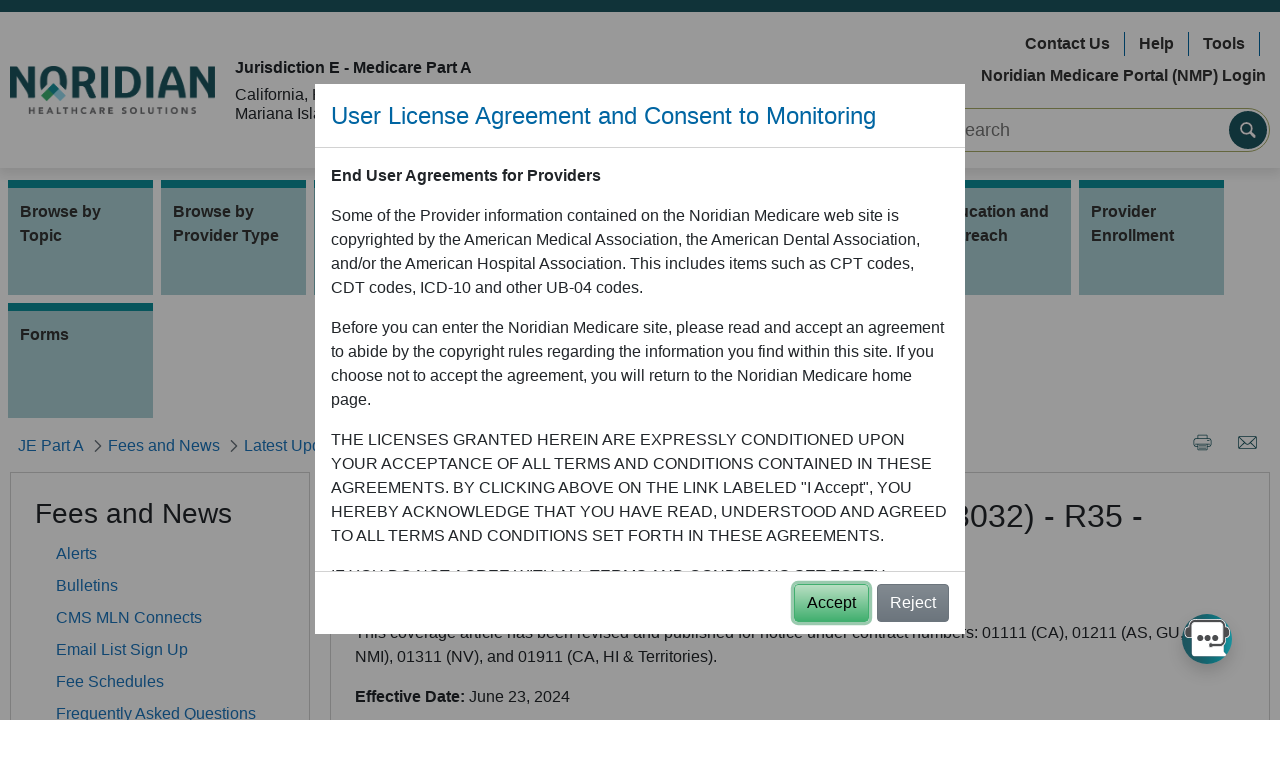

--- FILE ---
content_type: text/html;charset=UTF-8
request_url: https://med.noridianmedicare.com/web/jea/article-detail/-/view/10521/self-administered-drug-exclusion-list-a53032-r35-effective-june-23-2024
body_size: 26718
content:




































	
		
			<!DOCTYPE html>



























































  
<html class="ltr" dir="ltr" lang="en-US">

<head>
	<title>Article Detail - JE Part A - Noridian</title>

	<meta content="initial-scale=1.0, width=device-width" name="viewport" />
	





































<meta content="text/html; charset=UTF-8" http-equiv="content-type" />












<script data-senna-track="permanent" src="/combo?browserId=other&minifierType=js&languageId=en_US&t=1768529764660&/o/frontend-js-jquery-web/jquery/jquery.min.js&/o/frontend-js-jquery-web/jquery/bootstrap.bundle.min.js&/o/frontend-js-jquery-web/jquery/collapsible_search.js&/o/frontend-js-jquery-web/jquery/fm.js&/o/frontend-js-jquery-web/jquery/form.js&/o/frontend-js-jquery-web/jquery/popper.min.js&/o/frontend-js-jquery-web/jquery/side_navigation.js" type="text/javascript"></script>
<link data-senna-track="permanent" href="/o/frontend-theme-font-awesome-web/css/main.css" rel="stylesheet" type="text/css" />


<link href="https://med.noridianmedicare.com/o/nor-medicare-ultra-theme/images/favicon.ico" rel="icon" />





	

		
			
				<link data-senna-track="temporary" href="https://med.noridianmedicare.com/web/jea/article-detail/-/view/10521/self-administered-drug-exclusion-list-a53032-r35-effective-june-23-2024" rel="canonical" />
			
		

	

		
			
				<link data-senna-track="temporary" href="https://med.noridianmedicare.com/es/web/jea/article-detail/-/view/10521/self-administered-drug-exclusion-list-a53032-r35-effective-june-23-2024" hreflang="es-ES" rel="alternate" />
			
			

	

		
			
				<link data-senna-track="temporary" href="https://med.noridianmedicare.com/web/jea/article-detail/-/view/10521/self-administered-drug-exclusion-list-a53032-r35-effective-june-23-2024" hreflang="en-US" rel="alternate" />
			
			

	

		
			
				<link data-senna-track="temporary" href="https://med.noridianmedicare.com/web/jea/article-detail/-/view/10521/self-administered-drug-exclusion-list-a53032-r35-effective-june-23-2024" hreflang="x-default" rel="alternate" />
			
			

	





<link class="lfr-css-file" data-senna-track="temporary" href="https://med.noridianmedicare.com/o/nor-medicare-ultra-theme/css/clay.css?browserId=other&amp;themeId=normedicareultratheme_WAR_normedicareultratheme&amp;minifierType=css&amp;languageId=en_US&amp;t=1768529242000" id="liferayAUICSS" rel="stylesheet" type="text/css" />



<link data-senna-track="temporary" href="/o/frontend-css-web/main.css?browserId=other&amp;themeId=normedicareultratheme_WAR_normedicareultratheme&amp;minifierType=css&amp;languageId=en_US&amp;t=1735700242443" id="liferayPortalCSS" rel="stylesheet" type="text/css" />









	

	





	



	

		<link data-senna-track="temporary" href="/combo?browserId=other&amp;minifierType=&amp;themeId=normedicareultratheme_WAR_normedicareultratheme&amp;languageId=en_US&amp;articledisplay_WAR_articledisplayportlet:%2Fcss%2Fmain.css&amp;com_liferay_portal_search_web_search_bar_portlet_SearchBarPortlet_INSTANCE_templateSearch:%2Fcss%2Fmain.css&amp;com_liferay_product_navigation_product_menu_web_portlet_ProductMenuPortlet:%2Fcss%2Fmain.css&amp;com_liferay_product_navigation_user_personal_bar_web_portlet_ProductNavigationUserPersonalBarPortlet:%2Fcss%2Fmain.css&amp;com_liferay_site_navigation_menu_web_portlet_SiteNavigationMenuPortlet_INSTANCE_WJhHbdzL1Lbc:%2Fcss%2Fmain.css&amp;t=1768529242000" id="e246ee1d" rel="stylesheet" type="text/css" />

	







<script data-senna-track="temporary" type="text/javascript">
	// <![CDATA[
		var Liferay = Liferay || {};

		Liferay.Browser = {
			acceptsGzip: function() {
				return true;
			},

			

			getMajorVersion: function() {
				return 131.0;
			},

			getRevision: function() {
				return '537.36';
			},
			getVersion: function() {
				return '131.0';
			},

			

			isAir: function() {
				return false;
			},
			isChrome: function() {
				return true;
			},
			isEdge: function() {
				return false;
			},
			isFirefox: function() {
				return false;
			},
			isGecko: function() {
				return true;
			},
			isIe: function() {
				return false;
			},
			isIphone: function() {
				return false;
			},
			isLinux: function() {
				return false;
			},
			isMac: function() {
				return true;
			},
			isMobile: function() {
				return false;
			},
			isMozilla: function() {
				return false;
			},
			isOpera: function() {
				return false;
			},
			isRtf: function() {
				return true;
			},
			isSafari: function() {
				return true;
			},
			isSun: function() {
				return false;
			},
			isWebKit: function() {
				return true;
			},
			isWindows: function() {
				return false;
			}
		};

		Liferay.Data = Liferay.Data || {};

		Liferay.Data.ICONS_INLINE_SVG = true;

		Liferay.Data.NAV_SELECTOR = '#navigation';

		Liferay.Data.NAV_SELECTOR_MOBILE = '#navigationCollapse';

		Liferay.Data.isCustomizationView = function() {
			return false;
		};

		Liferay.Data.notices = [
			null

			

			
		];

		Liferay.PortletKeys = {
			DOCUMENT_LIBRARY: 'com_liferay_document_library_web_portlet_DLPortlet',
			DYNAMIC_DATA_MAPPING: 'com_liferay_dynamic_data_mapping_web_portlet_DDMPortlet',
			ITEM_SELECTOR: 'com_liferay_item_selector_web_portlet_ItemSelectorPortlet'
		};

		Liferay.PropsValues = {
			JAVASCRIPT_SINGLE_PAGE_APPLICATION_TIMEOUT: 0,
			NTLM_AUTH_ENABLED: false,
			UPLOAD_SERVLET_REQUEST_IMPL_MAX_SIZE: 10072000000
		};

		Liferay.ThemeDisplay = {

			

			
				getLayoutId: function() {
					return '355';
				},

				

				getLayoutRelativeControlPanelURL: function() {
					return '/group/jea/~/control_panel/manage?p_p_id=articledisplay_WAR_articledisplayportlet';
				},

				getLayoutRelativeURL: function() {
					return '/web/jea/article-detail';
				},
				getLayoutURL: function() {
					return 'https://med.noridianmedicare.com/web/jea/article-detail';
				},
				getParentLayoutId: function() {
					return '48';
				},
				isControlPanel: function() {
					return false;
				},
				isPrivateLayout: function() {
					return 'false';
				},
				isVirtualLayout: function() {
					return false;
				},
			

			getBCP47LanguageId: function() {
				return 'en-US';
			},
			getCanonicalURL: function() {

				

				return 'https\x3a\x2f\x2fmed\x2enoridianmedicare\x2ecom\x2fweb\x2fjea\x2farticle-detail\x2f-\x2fview\x2f10521\x2fself-administered-drug-exclusion-list-a53032-r35-effective-june-23-2024';
			},
			getCDNBaseURL: function() {
				return 'https://med.noridianmedicare.com';
			},
			getCDNDynamicResourcesHost: function() {
				return '';
			},
			getCDNHost: function() {
				return '';
			},
			getCompanyGroupId: function() {
				return '10193';
			},
			getCompanyId: function() {
				return '10155';
			},
			getDefaultLanguageId: function() {
				return 'en_US';
			},
			getDoAsUserIdEncoded: function() {
				return '';
			},
			getLanguageId: function() {
				return 'en_US';
			},
			getParentGroupId: function() {
				return '10521';
			},
			getPathContext: function() {
				return '';
			},
			getPathImage: function() {
				return '/image';
			},
			getPathJavaScript: function() {
				return '/o/frontend-js-web';
			},
			getPathMain: function() {
				return '/c';
			},
			getPathThemeImages: function() {
				return 'https://med.noridianmedicare.com/o/nor-medicare-ultra-theme/images';
			},
			getPathThemeRoot: function() {
				return '/o/nor-medicare-ultra-theme';
			},
			getPlid: function() {
				return '13787';
			},
			getPortalURL: function() {
				return 'https://med.noridianmedicare.com';
			},
			getRealUserId: function() {
				return '10159';
			},
			getScopeGroupId: function() {
				return '10521';
			},
			getScopeGroupIdOrLiveGroupId: function() {
				return '10521';
			},
			getSessionId: function() {
				return '';
			},
			getSiteAdminURL: function() {
				return 'https://med.noridianmedicare.com/group/jea/~/control_panel/manage?p_p_lifecycle=0&p_p_state=maximized&p_p_mode=view';
			},
			getSiteGroupId: function() {
				return '10521';
			},
			getURLControlPanel: function() {
				return '/group/control_panel?refererPlid=13787';
			},
			getURLHome: function() {
				return 'https\x3a\x2f\x2fmed\x2enoridianmedicare\x2ecom\x2fweb\x2fmedicare';
			},
			getUserEmailAddress: function() {
				return '';
			},
			getUserId: function() {
				return '10159';
			},
			getUserName: function() {
				return '';
			},
			isAddSessionIdToURL: function() {
				return false;
			},
			isImpersonated: function() {
				return false;
			},
			isSignedIn: function() {
				return false;
			},

			isStagedPortlet: function() {
				
					
						return true;
					
					
			},

			isStateExclusive: function() {
				return false;
			},
			isStateMaximized: function() {
				return false;
			},
			isStatePopUp: function() {
				return false;
			}
		};

		var themeDisplay = Liferay.ThemeDisplay;

		Liferay.AUI = {

			

			getAvailableLangPath: function() {
				return 'available_languages.jsp?browserId=other&themeId=normedicareultratheme_WAR_normedicareultratheme&colorSchemeId=01&minifierType=js&languageId=en_US&t=1768529747485';
			},
			getCombine: function() {
				return true;
			},
			getComboPath: function() {
				return '/combo/?browserId=other&minifierType=&languageId=en_US&t=1735700242926&';
			},
			getDateFormat: function() {
				return '%m/%d/%Y';
			},
			getEditorCKEditorPath: function() {
				return '/o/frontend-editor-ckeditor-web';
			},
			getFilter: function() {
				var filter = 'raw';

				
					
						filter = 'min';
					
					

				return filter;
			},
			getFilterConfig: function() {
				var instance = this;

				var filterConfig = null;

				if (!instance.getCombine()) {
					filterConfig = {
						replaceStr: '.js' + instance.getStaticResourceURLParams(),
						searchExp: '\\.js$'
					};
				}

				return filterConfig;
			},
			getJavaScriptRootPath: function() {
				return '/o/frontend-js-web';
			},
			getLangPath: function() {
				return 'aui_lang.jsp?browserId=other&themeId=normedicareultratheme_WAR_normedicareultratheme&colorSchemeId=01&minifierType=js&languageId=en_US&t=1735700242926';
			},
			getPortletRootPath: function() {
				return '/html/portlet';
			},
			getStaticResourceURLParams: function() {
				return '?browserId=other&minifierType=&languageId=en_US&t=1735700242926';
			}
		};

		Liferay.authToken = 'YXjLvhpJ';

		

		Liferay.currentURL = '\x2fweb\x2fjea\x2farticle-detail\x2f-\x2fview\x2f10521\x2fself-administered-drug-exclusion-list-a53032-r35-effective-june-23-2024';
		Liferay.currentURLEncoded = '\x252Fweb\x252Fjea\x252Farticle-detail\x252F-\x252Fview\x252F10521\x252Fself-administered-drug-exclusion-list-a53032-r35-effective-june-23-2024';
	// ]]>
</script>

<script src="/o/js_loader_config?t=1768529764666" type="text/javascript"></script>
<script data-senna-track="permanent" src="/combo?browserId=other&minifierType=js&languageId=en_US&t=1735700242926&/o/frontend-js-web/loader/config.js&/o/frontend-js-web/loader/loader.js&/o/frontend-js-web/aui/aui/aui.js&/o/frontend-js-web/aui/aui-base-html5-shiv/aui-base-html5-shiv.js&/o/frontend-js-web/liferay/browser_selectors.js&/o/frontend-js-web/liferay/modules.js&/o/frontend-js-web/liferay/aui_sandbox.js&/o/frontend-js-web/misc/svg4everybody.js&/o/frontend-js-web/aui/arraylist-add/arraylist-add.js&/o/frontend-js-web/aui/arraylist-filter/arraylist-filter.js&/o/frontend-js-web/aui/arraylist/arraylist.js&/o/frontend-js-web/aui/array-extras/array-extras.js&/o/frontend-js-web/aui/array-invoke/array-invoke.js&/o/frontend-js-web/aui/attribute-base/attribute-base.js&/o/frontend-js-web/aui/attribute-complex/attribute-complex.js&/o/frontend-js-web/aui/attribute-core/attribute-core.js&/o/frontend-js-web/aui/attribute-observable/attribute-observable.js&/o/frontend-js-web/aui/attribute-extras/attribute-extras.js&/o/frontend-js-web/aui/base-base/base-base.js&/o/frontend-js-web/aui/base-pluginhost/base-pluginhost.js&/o/frontend-js-web/aui/classnamemanager/classnamemanager.js&/o/frontend-js-web/aui/datatype-xml-format/datatype-xml-format.js&/o/frontend-js-web/aui/datatype-xml-parse/datatype-xml-parse.js&/o/frontend-js-web/aui/dom-base/dom-base.js&/o/frontend-js-web/aui/dom-core/dom-core.js&/o/frontend-js-web/aui/dom-screen/dom-screen.js&/o/frontend-js-web/aui/dom-style/dom-style.js&/o/frontend-js-web/aui/event-base/event-base.js&/o/frontend-js-web/aui/event-custom-base/event-custom-base.js&/o/frontend-js-web/aui/event-custom-complex/event-custom-complex.js&/o/frontend-js-web/aui/event-delegate/event-delegate.js&/o/frontend-js-web/aui/event-focus/event-focus.js&/o/frontend-js-web/aui/event-hover/event-hover.js&/o/frontend-js-web/aui/event-key/event-key.js&/o/frontend-js-web/aui/event-mouseenter/event-mouseenter.js&/o/frontend-js-web/aui/event-mousewheel/event-mousewheel.js" type="text/javascript"></script>
<script data-senna-track="permanent" src="/combo?browserId=other&minifierType=js&languageId=en_US&t=1735700242926&/o/frontend-js-web/aui/event-outside/event-outside.js&/o/frontend-js-web/aui/event-resize/event-resize.js&/o/frontend-js-web/aui/event-simulate/event-simulate.js&/o/frontend-js-web/aui/event-synthetic/event-synthetic.js&/o/frontend-js-web/aui/intl/intl.js&/o/frontend-js-web/aui/io-base/io-base.js&/o/frontend-js-web/aui/io-form/io-form.js&/o/frontend-js-web/aui/io-queue/io-queue.js&/o/frontend-js-web/aui/io-upload-iframe/io-upload-iframe.js&/o/frontend-js-web/aui/io-xdr/io-xdr.js&/o/frontend-js-web/aui/json-parse/json-parse.js&/o/frontend-js-web/aui/json-stringify/json-stringify.js&/o/frontend-js-web/aui/node-base/node-base.js&/o/frontend-js-web/aui/node-core/node-core.js&/o/frontend-js-web/aui/node-event-delegate/node-event-delegate.js&/o/frontend-js-web/aui/node-event-simulate/node-event-simulate.js&/o/frontend-js-web/aui/node-focusmanager/node-focusmanager.js&/o/frontend-js-web/aui/node-pluginhost/node-pluginhost.js&/o/frontend-js-web/aui/node-screen/node-screen.js&/o/frontend-js-web/aui/node-style/node-style.js&/o/frontend-js-web/aui/oop/oop.js&/o/frontend-js-web/aui/plugin/plugin.js&/o/frontend-js-web/aui/pluginhost-base/pluginhost-base.js&/o/frontend-js-web/aui/pluginhost-config/pluginhost-config.js&/o/frontend-js-web/aui/querystring-stringify-simple/querystring-stringify-simple.js&/o/frontend-js-web/aui/queue-promote/queue-promote.js&/o/frontend-js-web/aui/selector-css2/selector-css2.js&/o/frontend-js-web/aui/selector-css3/selector-css3.js&/o/frontend-js-web/aui/selector-native/selector-native.js&/o/frontend-js-web/aui/selector/selector.js&/o/frontend-js-web/aui/widget-base/widget-base.js&/o/frontend-js-web/aui/widget-htmlparser/widget-htmlparser.js&/o/frontend-js-web/aui/widget-skin/widget-skin.js&/o/frontend-js-web/aui/widget-uievents/widget-uievents.js&/o/frontend-js-web/aui/yui-throttle/yui-throttle.js&/o/frontend-js-web/aui/aui-base-core/aui-base-core.js" type="text/javascript"></script>
<script data-senna-track="permanent" src="/combo?browserId=other&minifierType=js&languageId=en_US&t=1735700242926&/o/frontend-js-web/aui/aui-base-lang/aui-base-lang.js&/o/frontend-js-web/aui/aui-classnamemanager/aui-classnamemanager.js&/o/frontend-js-web/aui/aui-component/aui-component.js&/o/frontend-js-web/aui/aui-debounce/aui-debounce.js&/o/frontend-js-web/aui/aui-delayed-task-deprecated/aui-delayed-task-deprecated.js&/o/frontend-js-web/aui/aui-event-base/aui-event-base.js&/o/frontend-js-web/aui/aui-event-input/aui-event-input.js&/o/frontend-js-web/aui/aui-form-validator/aui-form-validator.js&/o/frontend-js-web/aui/aui-node-base/aui-node-base.js&/o/frontend-js-web/aui/aui-node-html5/aui-node-html5.js&/o/frontend-js-web/aui/aui-selector/aui-selector.js&/o/frontend-js-web/aui/aui-timer/aui-timer.js&/o/frontend-js-web/liferay/dependency.js&/o/frontend-js-web/liferay/dom_task_runner.js&/o/frontend-js-web/liferay/events.js&/o/frontend-js-web/liferay/language.js&/o/frontend-js-web/liferay/lazy_load.js&/o/frontend-js-web/liferay/liferay.js&/o/frontend-js-web/liferay/util.js&/o/frontend-js-web/liferay/global.bundle.js&/o/frontend-js-web/liferay/portal.js&/o/frontend-js-web/liferay/portlet.js&/o/frontend-js-web/liferay/workflow.js&/o/frontend-js-web/liferay/form.js&/o/frontend-js-web/liferay/form_placeholders.js&/o/frontend-js-web/liferay/icon.js&/o/frontend-js-web/liferay/menu.js&/o/frontend-js-web/liferay/notice.js&/o/frontend-js-web/liferay/poller.js&/o/frontend-js-web/aui/async-queue/async-queue.js&/o/frontend-js-web/aui/base-build/base-build.js&/o/frontend-js-web/aui/cookie/cookie.js&/o/frontend-js-web/aui/event-touch/event-touch.js&/o/frontend-js-web/aui/overlay/overlay.js&/o/frontend-js-web/aui/querystring-stringify/querystring-stringify.js&/o/frontend-js-web/aui/widget-child/widget-child.js&/o/frontend-js-web/aui/widget-position-align/widget-position-align.js&/o/frontend-js-web/aui/widget-position-constrain/widget-position-constrain.js&/o/frontend-js-web/aui/widget-position/widget-position.js" type="text/javascript"></script>
<script data-senna-track="permanent" src="/combo?browserId=other&minifierType=js&languageId=en_US&t=1735700242926&/o/frontend-js-web/aui/widget-stack/widget-stack.js&/o/frontend-js-web/aui/widget-stdmod/widget-stdmod.js&/o/frontend-js-web/aui/aui-aria/aui-aria.js&/o/frontend-js-web/aui/aui-io-plugin-deprecated/aui-io-plugin-deprecated.js&/o/frontend-js-web/aui/aui-io-request/aui-io-request.js&/o/frontend-js-web/aui/aui-loading-mask-deprecated/aui-loading-mask-deprecated.js&/o/frontend-js-web/aui/aui-overlay-base-deprecated/aui-overlay-base-deprecated.js&/o/frontend-js-web/aui/aui-overlay-context-deprecated/aui-overlay-context-deprecated.js&/o/frontend-js-web/aui/aui-overlay-manager-deprecated/aui-overlay-manager-deprecated.js&/o/frontend-js-web/aui/aui-overlay-mask-deprecated/aui-overlay-mask-deprecated.js&/o/frontend-js-web/aui/aui-parse-content/aui-parse-content.js&/o/frontend-js-web/liferay/layout_exporter.js&/o/frontend-js-web/liferay/session.js&/o/frontend-js-web/liferay/deprecated.js" type="text/javascript"></script>




	

	<script data-senna-track="temporary" src="/o/js_bundle_config?t=1768529777627" type="text/javascript"></script>


<script data-senna-track="temporary" type="text/javascript">
	// <![CDATA[
		
			
				
		

		

		
	// ]]>
</script>





	
		

			

			
				<script data-senna-track="permanent" id="googleAnalyticsScript" type="text/javascript">
					(function(i, s, o, g, r, a, m) {
						i['GoogleAnalyticsObject'] = r;

						i[r] = i[r] || function() {
							var arrayValue = i[r].q || [];

							i[r].q = arrayValue;

							(i[r].q).push(arguments);
						};

						i[r].l = 1 * new Date();

						a = s.createElement(o);
						m = s.getElementsByTagName(o)[0];
						a.async = 1;
						a.src = g;
						m.parentNode.insertBefore(a, m);
					})(window, document, 'script', '//www.google-analytics.com/analytics.js', 'ga');

					

					
						
							ga('create', 'UA-43032934-1', 'auto');
						
					

					

					

					ga('send', 'pageview');

					
						Liferay.on(
							'endNavigate',
							function(event) {
								ga('set', 'page', event.path);
								ga('send', 'pageview');
							}
						);
					
				</script>
			
		
		



	
		

			

			
		
	












	

	





	



	



















<link class="lfr-css-file" data-senna-track="temporary" href="https://med.noridianmedicare.com/o/nor-medicare-ultra-theme/css/main.css?browserId=other&amp;themeId=normedicareultratheme_WAR_normedicareultratheme&amp;minifierType=css&amp;languageId=en_US&amp;t=1768529242000" id="liferayThemeCSS" rel="stylesheet" type="text/css" />








	<style data-senna-track="temporary" type="text/css">

		

			

				

					

#p_p_id_com_liferay_site_navigation_menu_web_portlet_SiteNavigationMenuPortlet_INSTANCE_WJhHbdzL1Lbc_ .portlet-content {

}




				

			

		

			

				

					

#p_p_id_articledisplay_WAR_articledisplayportlet_ .portlet-content {

}




				

			

		

			

		

			

		

			

		

			

		

			

		

	</style>


<script type="text/javascript">
// <![CDATA[
Liferay.Loader.require('frontend-js-spa-web@3.0.56/liferay/init.es', function(frontendJsSpaWeb3056LiferayInitEs) {
(function(){
var frontendJsSpaWebLiferayInitEs = frontendJsSpaWeb3056LiferayInitEs;
(function() {var $ = AUI.$;var _ = AUI._;

Liferay.SPA = Liferay.SPA || {};
Liferay.SPA.cacheExpirationTime = -1;
Liferay.SPA.clearScreensCache = false;
Liferay.SPA.debugEnabled = false;
Liferay.SPA.excludedPaths = ["/c/document_library","/documents","/image"];
Liferay.SPA.loginRedirect = '';
Liferay.SPA.navigationExceptionSelectors = ':not([target="_blank"]):not([data-senna-off]):not([data-resource-href]):not([data-cke-saved-href]):not([data-cke-saved-href])';
Liferay.SPA.requestTimeout = 0;
Liferay.SPA.userNotification = {
	message: 'It looks like this is taking longer than expected.',
	timeout: 60000,
	title: 'Oops'
};

frontendJsSpaWebLiferayInitEs.default.init(
	function(app) {
		app.setPortletsBlacklist({"com_liferay_lcs_client_web_internal_portlet_LCSClientPortlet":true,"com_liferay_nested_portlets_web_portlet_NestedPortletsPortlet":true,"com_liferay_site_navigation_directory_web_portlet_SitesDirectoryPortlet":true,"com_liferay_login_web_portlet_LoginPortlet":true,"com_liferay_login_web_portlet_FastLoginPortlet":true});
		app.setValidStatusCodes([221,490,494,499,491,492,493,495,220]);
	}
);})();})();
});
// ]]>
</script>



















<script data-senna-track="temporary" type="text/javascript">
	if (window.Analytics) {
		window._com_liferay_document_library_analytics_isViewFileEntry = false;
	}
</script>













<script type="text/javascript">
// <![CDATA[
Liferay.on(
	'ddmFieldBlur', function(event) {
		if (window.Analytics) {
			Analytics.send(
				'fieldBlurred',
				'Form',
				{
					fieldName: event.fieldName,
					focusDuration: event.focusDuration,
					formId: event.formId,
					page: event.page
				}
			);
		}
	}
);

Liferay.on(
	'ddmFieldFocus', function(event) {
		if (window.Analytics) {
			Analytics.send(
				'fieldFocused',
				'Form',
				{
					fieldName: event.fieldName,
					formId: event.formId,
					page: event.page
				}
			);
		}
	}
);

Liferay.on(
	'ddmFormPageShow', function(event) {
		if (window.Analytics) {
			Analytics.send(
				'pageViewed',
				'Form',
				{
					formId: event.formId,
					page: event.page,
					title: event.title
				}
			);
		}
	}
);

Liferay.on(
	'ddmFormSubmit', function(event) {
		if (window.Analytics) {
			Analytics.send(
				'formSubmitted',
				'Form',
				{
					formId: event.formId
				}
			);
		}
	}
);

Liferay.on(
	'ddmFormView', function(event) {
		if (window.Analytics) {
			Analytics.send(
				'formViewed',
				'Form',
				{
					formId: event.formId,
					title: event.title
				}
			);
		}
	}
);
// ]]>
</script>


	<link rel="stylesheet" href="https://med.noridianmedicare.com/o/nor-medicare-ultra-theme/css/jquerycss/jquery-ui.min.css">
	<link rel="stylesheet" href="https://med.noridianmedicare.com/o/nor-medicare-ultra-theme/css/gijgo/gijgo.css">
	<link rel="stylesheet" href="/documents/10546/75310/medicare.css"> 	<script src="https://med.noridianmedicare.com/o/nor-medicare-ultra-theme/js/jquery/jquery.min.js"></script>
	<script src="https://med.noridianmedicare.com/o/nor-medicare-ultra-theme/js/jquery-ui/jquery-ui.min.js"></script>

	<script src="/documents/10546/74333/acronymous.js"></script>

	<script src="https://med.noridianmedicare.com/o/nor-medicare-ultra-theme/js/gijgo/gijgo.min.js"></script>

	
	<script src="https://med.noridianmedicare.com/o/nor-medicare-ultra-theme/js/ga/ga.js"></script>
	<script src="https://med.noridianmedicare.com/o/nor-medicare-ultra-theme/js/ga/ga-tracker.js"></script>
		<script async src="https://www.googletagmanager.com/gtag/js?id=G-S39P1RZHDJ"></script>

	<script src=https://cdn.botframework.com/botframework-webchat/latest/webchat.js></script> 
	<script src="https://med.noridianmedicare.com/o/nor-medicare-ultra-theme/js/NoridianMedicareChatbot.js?t=1"></script>	


	<script type="text/javascript"> 
		var env_name = "p01"; 

		/** below code is used to fix Cross-Frame Scripting which break out of frames. **/
		if (window.top != window.self) {
			window.top.location = window.self.location;
		} 
	</script>

	<meta property="og:site_name"		content="JE Part A" />
	<meta property="og:site_id"	     	content="10521" />
	<meta property="og:type"			content="article" />
	<meta property="og:url"				content="https://med.noridianmedicare.com/web/jea/article-detail/-/view/10521/self-administered-drug-exclusion-list-a53032-r35-effective-june-23-2024"  />

	<meta property="og:locale"			content="en_US" />
	<meta property="og:title"			content="Article Detail - JE Part A - Noridian" />
	
	<meta http-equiv="X-UA-Compatible"  content="IE=Edge" />
</head>


<body id="medicare_body" class=" controls-visible  yui3-skin-sam signed-out public-page site">

<div id="medicare-overlay-loading-animation-id" style='display:none;' >
	<div class="medicare-overlay-bg"></div>
	
	<div class="medicare-overlay-content text-center">
		<div id="medicare-overlay-animation" class="loading-animation" role="status"></div> 
		<div id="medicare-overlay-text" class="loading-animation-text"></div> 
		<span class="sr-only">Loading...</span>
	</div>
</div>


<!-- <div id="fb-root"></div> -->



















































	<nav aria-label="Quick Links" class="quick-access-nav" id="wazw_quickAccessNav">
		<h1 class="hide-accessible">Navigation</h1>

		<ul>
			
				<li><a href="#main-content">Skip to Content</a></li>
			

			
		</ul>
	</nav>






















































































<div class="bodyWrapper" >

<header id="banner" role="banner" class="nor-header-backdrop" >
				
				<div class="branding-bar-noridiannow" >
			<div>
				&nbsp; 
			</div>
		</div>

		<div class="container " >

				<div class="row align-items-center py-2" >

			
				<div class="col-md" >
					<div class="row" >
						<div class="col-xl-auto my-2 align-self-center text-center text-md-left" >
							<a class="logo custom-logo" href="/" title="Go to Medicare home page"  >
                  				<img src="/image/layout_set_logo?img_id=29582326&amp;t=1768529820706" alt="Noridian Logo" height="auto" width="205" >
                  			</a>
						</div>
						
						<div class="col-xl my-2  text-center text-md-left jurisdiction" >

				 			<h6><strong>Jurisdiction E - Medicare Part A</strong></h6>
<p>			
	California, Hawaii, Nevada, American Samoa, Guam, Northern Mariana Islands
</p>

						</div>
					</div>
				</div>
				
					<div class="col-md-5" >
						<div class="row " >
							<div class="col-xl-12 my-2" >
		 						<div class="nor-header-right-links">
	<ul class="nav flex-row justify-content-center justify-content-md-end">
	    		<li class="nav-item my-1">
		    <a class="nav-link" href="/web/jea/contact">Contact Us</a>
		</li>			
	    		<li class="nav-item my-1">
		    <a class="nav-link" href="/web/jea/help">Help</a>
		</li>			
	    		<li class="nav-item my-1">
		    <a class="nav-link" href="/web/jea/education/calculators-tools">Tools</a>
		</li>			
	    		<li class="nav-item my-1">
		    <a class="nav-link" href="https://www.noridianmedicareportal.com/">Noridian Medicare Portal (NMP) Login</a>
		</li>			
	        </ul>
</div>			
							</div>
						</div>	

						<div class="row justify-content-md-end" >
							<div class="col col-md-10 col-lg-10 col-xl-8 my-2" >

<div class="nor-primary-search">
    <form class="ps-form-group" id="search-form" method="get" action="/web/jea/search">

			<input class="ps-form-input" type="text" name="_3_keywords" title="Search Input" id="keywords"  longdesc="Search content" placeholder="Search" value="" autocomplete="off" aria-label="Search Input" />
        
        <button class="ps-form-go" id="search_button" title="Search" aria-label="Search"></button>    

    </form>
</div>

<script>
	AUI().ready('node',function(Y){
		var searchHeader = Y.one('#search-form');
		searchHeader.on('submit',function(e)
		{		
			var searchkeywords = searchHeader.one('#keywords');		
			//Sanitize keywords parameters
			var finalKeywrdValue = searchkeywords.get('value');
			finalKeywrdValue=finalKeywrdValue.replace(/&/g,'&amp;').replace(/</g,'&lt;').replace(/>/g,'&gt;');
			//Check if at least one alphabet or digit is present in the keyword
			if (finalKeywrdValue.search(/[a-zA-Z0-9]/gi) != -1)
			{
				//finalKeywrdValue = finalKeywrdValue.replace(/[^a-zA-Z0-9 \|\@\#\$\%\'\&\_\+\{\}\|\=\-\;\"\,\/\<\>]+/gi,' ');
				//finalKeywrdValue = finalKeywrdValue.replaceAll("[\"'*+:\\\\-\\\\!)({}\\[\\]~^?]", "\\\\$0").replaceAll("(&{2}|\\|{2})","\\\\$0");
				finalKeywrdValue = finalKeywrdValue.replace(/[^a-zA-Z0-9 \|\@\#\$\%\'\&\_\+\{\}\|\=\-\;\"\,\/\<\>]+/gi,' ');
                finalKeywrdValue = finalKeywrdValue.replace(/(\s{2,})/gi, ' ');
			}
			else
			{
				finalKeywrdValue = finalKeywrdValue.replace(/[^a-zA-Z0-9]+/gi,' ');
				finalKeywrdValue = finalKeywrdValue.replace(/(\s{2,})/gi, '');
			}
			
			searchkeywords.set('value',finalKeywrdValue);
			if(finalKeywrdValue.length <=0)
			{							
				e.preventDefault();
				alert('please enter search terms');
			}	
			else
			{				
				loadingMask();
			}	
					
		})
	});
</script>							</div>
						</div>	
					</div>

			</div>
		</div>

	</header>



<nav class="container sort-pages modify-pages navbar navbar-expand-lg navbar-light justify-content-end "  id="navigation" role="navigation"  >
	<h1 class="hide-accessible">Navigation</h1>
	
	<span class="navbar-toggler text-primary bold">MENU</span>
	<button type="button"  class="navbar-toggler collapsed" 
	 			data-toggle="collapse"  aria-expanded="false" aria-label="Main Navigation Menu" 
							data-target="#medicareMainMenuContainer" aria-controls="medicareMainMenuContainer" >
    	<span class="navbar-toggler-icon"></span>
  	</button>


	<div class="navbar-collapse collapse" id="medicareMainMenuContainer">
		<ul class="navbar-nav flex-wrap flex-column flex-lg-row levelone-list-container" aria-label="Site Pages" role="menubar"  >


				<li class="levelone-list-item mx-1 my-0 my-md-1  " id="layout_1230" role="presentation" >
                	<a class="nav-item"  aria-labelledby="layout_1230"  href="https://med.noridianmedicare.com/web/jea/topics" 
                         role="menuitem"
               		 >
							<i class="nav-expand-icon mx-1 fa-solid fa-caret-right"></i>
                    	<span>Browse by Topic</span>

                	</a>
		<div class="bg-white leveltwo-main-container subnav-1 p-3 p-md-4" >
			<a href="https://med.noridianmedicare.com/web/jea/topics" class="h3 mb-4" >Browse by Topic</a>
			<div class="leveltwo-sub-container clearfix row no-gutters mt-1">
	<div class="subNavColumn1 col-md-4 pr-md-4">		
		<ul class="leveltwo-list-container pl-0">
							
				<li class="leveltwo-list-item py-2" >
					<a href="https://med.noridianmedicare.com/web/jea/topics/abn" >Advance Beneficiary Notice of Noncoverage (ABN)</a>
				</li>
							
				<li class="leveltwo-list-item py-2" >
					<a href="https://med.noridianmedicare.com/web/jea/topics/appeals" >Appeals</a>
				</li>
							
				<li class="leveltwo-list-item py-2" >
					<a href="https://med.noridianmedicare.com/web/jea/topics/cardiac-and-pulmonary-rehabilitation-programs" >Cardiac and Pulmonary Rehabilitation Programs</a>
				</li>
							
				<li class="leveltwo-list-item py-2" >
					<a href="https://med.noridianmedicare.com/web/jea/topics/claim-submission" >Claims</a>
						<ul class="levelthree-list-container pl-4 pl-md-4 mt-1">
							<li class="levelthree-list-item py-2">
								<a href="https://med.noridianmedicare.com/web/jea/topics/claim-submission/quick-reference-billing-guide" >Quick Reference Billing Guide</a>
							</li>
						</ul>
				</li>
							
				<li class="leveltwo-list-item py-2" >
					<a href="https://med.noridianmedicare.com/web/jea/topics/compliance-program" >Compliance Program</a>
				</li>
							
				<li class="leveltwo-list-item py-2" >
					<a href="https://med.noridianmedicare.com/web/jea/topics/dental" >Dental</a>
				</li>
							
				<li class="leveltwo-list-item py-2" >
					<a href="https://med.noridianmedicare.com/web/jea/topics/dde" >Direct Data Entry (DDE)</a>
				</li>
							
							
							
							
							
							
							
							
							
							
							
							
							
							
							
							
		</ul>
	</div>
	<div class="subNavColumn2 col-md-4 pr-md-4">		
		<ul class="leveltwo-list-container pl-0">
							
							
							
							
							
							
							
							
				<li class="leveltwo-list-item py-2" >
					<a href="https://med.noridianmedicare.com/web/jea/topics/documentation-requirements" >Documentation Requirements</a>
				</li>
							
				<li class="leveltwo-list-item py-2" >
					<a href="https://med.noridianmedicare.com/web/jea/topics/drugs-biologicals-injections" >Drugs, Biologicals and Injections</a>
				</li>
							
				<li class="leveltwo-list-item py-2" >
					<a href="https://med.noridianmedicare.com/web/jea/topics/dme" >Durable Medical Equipment, Prosthetics, Orthotics and Supplies (DMEPOS)</a>
				</li>
							
				<li class="leveltwo-list-item py-2" >
					<a href="https://med.noridianmedicare.com/web/jea/topics/edi" >Electronic Data Interchange (EDI)</a>
				</li>
							
				<li class="leveltwo-list-item py-2" >
					<a href="https://med.noridianmedicare.com/web/jea/topics/emergencies-disasters" >Emergencies and Disasters</a>
				</li>
							
				<li class="leveltwo-list-item py-2" >
					<a href="https://med.noridianmedicare.com/web/jea/topics/fraud-abuse" >Fraud and Abuse</a>
				</li>
							
				<li class="leveltwo-list-item py-2" >
					<a href="https://med.noridianmedicare.com/web/jea/topics/incentive-programs" >Incentive Programs</a>
				</li>
							
				<li class="leveltwo-list-item py-2" >
					<a href="https://med.noridianmedicare.com/web/jea/topics/msp" >Medicare Secondary Payer (MSP)</a>
				</li>
							
							
							
							
							
							
							
							
		</ul>
	</div>
	<div class="subNavColumn3 col-md-4 pr-md-4">		
		<ul class="leveltwo-list-container pl-0">
							
							
							
							
							
							
							
							
							
							
							
							
							
							
							
							
				<li class="leveltwo-list-item py-2" >
					<a href="https://med.noridianmedicare.com/web/jea/topics/modifiers" >Modifiers</a>
				</li>
							
				<li class="leveltwo-list-item py-2" >
					<a href="https://med.noridianmedicare.com/web/jea/topics/nmp" >Noridian Medicare Portal (NMP)</a>
				</li>
							
				<li class="leveltwo-list-item py-2" >
					<a href="https://med.noridianmedicare.com/web/jea/topics/observation" >Observation</a>
				</li>
							
				<li class="leveltwo-list-item py-2" >
					<a href="https://med.noridianmedicare.com/web/jea/topics/overpayment-recoupment" >Overpayment and Recoupment</a>
				</li>
							
				<li class="leveltwo-list-item py-2" >
					<a href="https://med.noridianmedicare.com/web/jea/topics/preventive-services" >Preventive Services</a>
				</li>
							
				<li class="leveltwo-list-item py-2" >
					<a href="https://med.noridianmedicare.com/web/jea/topics/ra" >Remittance Advice (RA)</a>
				</li>
							
				<li class="leveltwo-list-item py-2" >
					<a href="https://med.noridianmedicare.com/web/jea/topics/telehealth" >Telehealth</a>
				</li>
							
				<li class="leveltwo-list-item py-2" >
					<a href="https://med.noridianmedicare.com/web/jea/topics/wound-care" >Wound Care</a>
				</li>
		</ul>
	</div>
			</div>	
		</div>
            	</li>



				<li class="levelone-list-item mx-1 my-0 my-md-1  " id="layout_4" role="presentation" >
                	<a class="nav-item"  aria-labelledby="layout_4"  href="https://med.noridianmedicare.com/web/jea/provider-types" 
                         role="menuitem"
               		 >
							<i class="nav-expand-icon mx-1 fa-solid fa-caret-right"></i>
                    	<span>Browse by Provider Type</span>

                	</a>
		<div class="bg-white leveltwo-main-container subnav-2 p-3 p-md-4" >
			<a href="https://med.noridianmedicare.com/web/jea/provider-types" class="h3 mb-4" >Browse by Provider Type</a>
			<div class="leveltwo-sub-container clearfix row no-gutters mt-1">
	<div class="subNavColumn1 col-md-4 pr-md-4">		
		<ul class="leveltwo-list-container pl-0">
							
				<li class="leveltwo-list-item py-2" >
					<a href="https://med.noridianmedicare.com/web/jea/provider-types/acute-ipps-hospital" >Acute Inpatient Prospective Payment System (IPPS) Hospital</a>
				</li>
							
				<li class="leveltwo-list-item py-2" >
					<a href="https://med.noridianmedicare.com/web/jea/provider-types/ambulance" >Ambulance</a>
				</li>
							
				<li class="leveltwo-list-item py-2" >
					<a href="https://med.noridianmedicare.com/web/jea/provider-types/cah" >Critical Access Hospital (CAH)</a>
				</li>
							
				<li class="leveltwo-list-item py-2" >
					<a href="https://med.noridianmedicare.com/web/jea/provider-types/corf" >Comprehensive Outpatient Rehabilitation Facility (CORF)</a>
				</li>
							
				<li class="leveltwo-list-item py-2" >
					<a href="https://med.noridianmedicare.com/web/jea/provider-types/esrd" >End Stage Renal Disease (ESRD)</a>
				</li>
							
				<li class="leveltwo-list-item py-2" >
					<a href="https://med.noridianmedicare.com/web/jea/provider-types/fqhc" >Federally Qualified Health Center (FQHC)</a>
				</li>
							
				<li class="leveltwo-list-item py-2" >
					<a href="https://med.noridianmedicare.com/web/jea/provider-types/locum-tenens-and-reciprocal-billing" >Fee-for-Time Compensation Arrangements and Reciprocal Billing</a>
				</li>
							
							
							
							
							
							
							
							
							
							
							
							
							
							
							
							
		</ul>
	</div>
	<div class="subNavColumn2 col-md-4 pr-md-4">		
		<ul class="leveltwo-list-container pl-0">
							
							
							
							
							
							
							
							
				<li class="leveltwo-list-item py-2" >
					<a href="https://med.noridianmedicare.com/web/jea/provider-types/ipf" >Inpatient Psychiatric Facility (IPF)</a>
				</li>
							
				<li class="leveltwo-list-item py-2" >
					<a href="https://med.noridianmedicare.com/web/jea/provider-types/irf" >Inpatient Rehabilitation Facility (IRF)</a>
				</li>
							
				<li class="leveltwo-list-item py-2" >
					<a href="https://med.noridianmedicare.com/web/jea/provider-types/lab" >Laboratory</a>
				</li>
							
				<li class="leveltwo-list-item py-2" >
					<a href="https://med.noridianmedicare.com/web/jea/provider-types/long-term-care-hospital-ltch" >Long Term Care Hospital (LTCH)</a>
				</li>
							
				<li class="leveltwo-list-item py-2" >
					<a href="https://med.noridianmedicare.com/web/jea/provider-types/mental-health" >Mental Health</a>
				</li>
							
				<li class="leveltwo-list-item py-2" >
					<a href="https://med.noridianmedicare.com/web/jea/provider-types/mtf" >Military Treatment Facility (MTF)</a>
				</li>
							
				<li class="leveltwo-list-item py-2" >
					<a href="https://med.noridianmedicare.com/web/jea/provider-types/nonphysician-practitioners" >Nonphysician Practitioner (NPP)</a>
				</li>
							
							
							
							
							
							
							
							
							
		</ul>
	</div>
	<div class="subNavColumn3 col-md-4 pr-md-4">		
		<ul class="leveltwo-list-container pl-0">
							
							
							
							
							
							
							
							
							
							
							
							
							
							
							
				<li class="leveltwo-list-item py-2" >
					<a href="https://med.noridianmedicare.com/web/jea/provider-types/opps" >Outpatient Prospective Payment System (OPPS)</a>
				</li>
							
				<li class="leveltwo-list-item py-2" >
					<a href="https://med.noridianmedicare.com/web/jea/provider-types/outpatient-therapy" >Outpatient Therapy</a>
				</li>
							
				<li class="leveltwo-list-item py-2" >
					<a href="https://med.noridianmedicare.com/web/jea/provider-types/provider-based-facilities" >Provider Based Facilities</a>
				</li>
							
				<li class="leveltwo-list-item py-2" >
					<a href="https://med.noridianmedicare.com/web/jea/provider-types/radiation-oncology" >Radiation Oncology</a>
				</li>
							
				<li class="leveltwo-list-item py-2" >
					<a href="https://med.noridianmedicare.com/web/jea/provider-types/radiology" >Radiology</a>
				</li>
							
				<li class="leveltwo-list-item py-2" >
					<a href="https://med.noridianmedicare.com/web/jea/provider-types/reh" >Rural Emergency Hospital (REH)</a>
				</li>
							
				<li class="leveltwo-list-item py-2" >
					<a href="https://med.noridianmedicare.com/web/jea/provider-types/rhc" >Rural Health Clinic (RHC)</a>
				</li>
							
				<li class="leveltwo-list-item py-2" >
					<a href="https://med.noridianmedicare.com/web/jea/provider-types/snf" >Skilled Nursing Facility (SNF)</a>
				</li>
							
				<li class="leveltwo-list-item py-2" >
					<a href="https://med.noridianmedicare.com/web/jea/provider-types/sleep-medicine" >Sleep Medicine</a>
				</li>
		</ul>
	</div>
			</div>	
		</div>
            	</li>



				<li class="levelone-list-item mx-1 my-0 my-md-1 selected " id="layout_5" role="presentation" >
                	<a class="nav-item"  aria-labelledby="layout_5" aria-haspopup='true' href="https://med.noridianmedicare.com/web/jea/fees-news" 
                         role="menuitem"
               		 >
							<i class="nav-expand-icon mx-1 fa-solid fa-caret-right"></i>
                    	<span>Fees and News</span>

                	</a>
		<div class="bg-white leveltwo-main-container subnav-3 p-3 p-md-4" >
			<a href="https://med.noridianmedicare.com/web/jea/fees-news" class="h3 mb-4" >Fees and News</a>
			<div class="leveltwo-sub-container clearfix row no-gutters mt-1">
	<div class="subNavColumn1 col-md-4 pr-md-4">		
		<ul class="leveltwo-list-container pl-0">
							
				<li class="leveltwo-list-item py-2" >
					<a href="https://med.noridianmedicare.com/web/jea/fees-news/alerts" >Alerts</a>
				</li>
							
				<li class="leveltwo-list-item py-2" >
					<a href="https://med.noridianmedicare.com/web/jea/fees-news/bulletins" >Bulletins</a>
				</li>
							
				<li class="leveltwo-list-item py-2" >
					<a href="https://med.noridianmedicare.com/web/jea/fees-news/cms-enews" >CMS MLN Connects</a>
				</li>
							
							
							
							
		</ul>
	</div>
	<div class="subNavColumn2 col-md-4 pr-md-4">		
		<ul class="leveltwo-list-container pl-0">
							
							
							
							
				<li class="leveltwo-list-item py-2" >
					<a href="https://med.noridianmedicare.com/web/jea/fees-news/email" >Email List Sign Up</a>
				</li>
							
							
				<li class="leveltwo-list-item py-2" >
					<a href="https://med.noridianmedicare.com/web/jea/fees-news/faqs" >Frequently Asked Questions (FAQs)</a>
				</li>
							
		</ul>
	</div>
	<div class="subNavColumn3 col-md-4 pr-md-4">		
		<ul class="leveltwo-list-container pl-0">
							
							
							
							
							
				<li class="leveltwo-list-item py-2" >
					<a href="https://med.noridianmedicare.com/web/jea/fees-news/fee-schedules" >Fee Schedules</a>
				</li>
							
							
				<li class="leveltwo-list-item py-2" >
					<a href="https://med.noridianmedicare.com/web/jea/fees-news/latest-updates" >Latest Updates</a>
				</li>
		</ul>
	</div>
			</div>	
		</div>
            	</li>



				<li class="levelone-list-item mx-1 my-0 my-md-1  " id="layout_6" role="presentation" >
                	<a class="nav-item"  aria-labelledby="layout_6"  href="https://med.noridianmedicare.com/web/jea/policies" 
                         role="menuitem"
               		 >
							<i class="nav-expand-icon mx-1 fa-solid fa-caret-right"></i>
                    	<span>Policies</span>

                	</a>
		<div class="bg-white leveltwo-main-container subnav-4 p-3 p-md-4" >
			<a href="https://med.noridianmedicare.com/web/jea/policies" class="h3 mb-4" >Policies</a>
			<div class="leveltwo-sub-container clearfix row no-gutters mt-1">
	<div class="subNavColumn1 col-md-4 pr-md-4">		
		<ul class="leveltwo-list-container pl-0">
							
				<li class="leveltwo-list-item py-2" >
					<a href="https://med.noridianmedicare.com/web/jea/policies/lcd" >Local Coverage Determination (LCD)</a>
						<ul class="levelthree-list-container pl-4 pl-md-4 mt-1">
							<li class="levelthree-list-item py-2">
								<a href="https://med.noridianmedicare.com/web/jea/policies/lcd/active" >Active LCDs</a>
							</li>
							<li class="levelthree-list-item py-2">
								<a href="https://med.noridianmedicare.com/web/jea/policies/lcd/proposed" >Proposed LCDs</a>
							</li>
							<li class="levelthree-list-item py-2">
								<a href="https://med.noridianmedicare.com/web/jea/policies/lcd/retired" >Retired LCDs</a>
							</li>
							<li class="levelthree-list-item py-2">
								<a href="https://med.noridianmedicare.com/web/jea/policies/lcd/open" >Open Public Meeting</a>
							</li>
						</ul>
				</li>
							
							
							
							
							
							
							
		</ul>
	</div>
	<div class="subNavColumn2 col-md-4 pr-md-4">		
		<ul class="leveltwo-list-container pl-0">
							
							
				<li class="leveltwo-list-item py-2" >
					<a href="https://med.noridianmedicare.com/web/jea/policies/coverage-articles" >Billing and Coding Articles</a>
				</li>
							
				<li class="leveltwo-list-item py-2" >
					<a href="https://med.noridianmedicare.com/web/jea/policies/clinicians-corner" >Clinician’s Corner</a>
						<ul class="levelthree-list-container pl-4 pl-md-4 mt-1">
							<li class="levelthree-list-item py-2">
								<a href="https://med.noridianmedicare.com/web/jea/policies/clinicians-corner/checklists" >Clinician’s Checklists</a>
							</li>
						</ul>
				</li>
							
				<li class="leveltwo-list-item py-2" >
					<a href="https://med.noridianmedicare.com/web/jea/policies/cmd-articles" >Medical Director Articles</a>
				</li>
							
				<li class="leveltwo-list-item py-2" >
					<a href="https://med.noridianmedicare.com/web/jea/policies/moldx" >Molecular Diagnostic Services</a>
				</li>
							
							
							
		</ul>
	</div>
	<div class="subNavColumn3 col-md-4 pr-md-4">		
		<ul class="leveltwo-list-container pl-0">
							
							
							
							
							
							
				<li class="leveltwo-list-item py-2" >
					<a href="https://med.noridianmedicare.com/web/jea/policies/ncd" >National Coverage Determination (NCD)</a>
				</li>
							
				<li class="leveltwo-list-item py-2" >
					<a href="https://med.noridianmedicare.com/web/jea/policies/noridian-medical-directors" >Noridian Medical Directors</a>
				</li>
							
				<li class="leveltwo-list-item py-2" >
					<a href="https://med.noridianmedicare.com/web/jea/policies/sads" >Self Administered Drugs (SADs)</a>
				</li>
		</ul>
	</div>
			</div>	
		</div>
            	</li>



				<li class="levelone-list-item mx-1 my-0 my-md-1  " id="layout_7" role="presentation" >
                	<a class="nav-item"  aria-labelledby="layout_7"  href="https://med.noridianmedicare.com/web/jea/audit-reimbursement" 
                         role="menuitem"
               		 >
							<i class="nav-expand-icon mx-1 fa-solid fa-caret-right"></i>
                    	<span>Audit and Reimbursement</span>

                	</a>
		<div class="bg-white leveltwo-main-container subnav-5 p-3 p-md-4" >
			<a href="https://med.noridianmedicare.com/web/jea/audit-reimbursement" class="h3 mb-4" >Audit and Reimbursement</a>
			<div class="leveltwo-sub-container clearfix row no-gutters mt-1">
	<div class="subNavColumn1 col-md-4 pr-md-4">		
		<ul class="leveltwo-list-container pl-0">
							
				<li class="leveltwo-list-item py-2" >
					<a href="https://med.noridianmedicare.com/web/jea/audit-reimbursement/audit" >Audit</a>
				</li>
							
				<li class="leveltwo-list-item py-2" >
					<a href="https://med.noridianmedicare.com/web/jea/audit-reimbursement/forms" >Audit and Reimbursement Forms</a>
				</li>
							
				<li class="leveltwo-list-item py-2" >
					<a href="https://med.noridianmedicare.com/web/jea/audit-reimbursement/cost-reports" >Cost Reports</a>
						<ul class="levelthree-list-container pl-4 pl-md-4 mt-1">
							<li class="levelthree-list-item py-2">
								<a href="https://med.noridianmedicare.com/web/jea/audit-reimbursement/cost-reports/medicare-cost-report-electronic-filing-mcref" >Medicare Cost Report e-Filing System (MCReF)</a>
							</li>
						</ul>
				</li>
							
				<li class="leveltwo-list-item py-2" >
					<a href="https://med.noridianmedicare.com/web/jea/audit-reimbursement/cost-report-rates" >Cost Report Rates</a>
				</li>
							
							
							
							
							
							
		</ul>
	</div>
	<div class="subNavColumn2 col-md-4 pr-md-4">		
		<ul class="leveltwo-list-container pl-0">
							
							
							
							
							
				<li class="leveltwo-list-item py-2" >
					<a href="https://med.noridianmedicare.com/web/jea/audit-reimbursement/cost-report-reopening-request" >Cost Report Reopening Request</a>
				</li>
							
				<li class="leveltwo-list-item py-2" >
					<a href="https://med.noridianmedicare.com/web/jea/audit-reimbursement/prrb" >Provider Appeal Requests - PRRB or Contractor Hearings</a>
				</li>
							
				<li class="leveltwo-list-item py-2" >
					<a href="https://med.noridianmedicare.com/web/jea/audit-reimbursement/psr" >Provider Statistical and Reimbursement (PS&amp;R) System</a>
				</li>
							
							
							
		</ul>
	</div>
	<div class="subNavColumn3 col-md-4 pr-md-4">		
		<ul class="leveltwo-list-container pl-0">
							
							
							
							
							
							
							
							
				<li class="leveltwo-list-item py-2" >
					<a href="https://med.noridianmedicare.com/web/jea/audit-reimbursement/rebate-summary-letters" >Rebate Summary Letters</a>
				</li>
							
				<li class="leveltwo-list-item py-2" >
					<a href="https://med.noridianmedicare.com/web/jea/audit-reimbursement/wage-index" >Wage Index</a>
				</li>
							
				<li class="leveltwo-list-item py-2" >
					<a href="https://med.noridianmedicare.com/web/jea/audit-reimbursement/worksheet-s-10-audits" >Worksheet S-10 Audits</a>
				</li>
		</ul>
	</div>
			</div>	
		</div>
            	</li>



				<li class="levelone-list-item mx-1 my-0 my-md-1  " id="layout_8" role="presentation" >
                	<a class="nav-item"  aria-labelledby="layout_8"  href="https://med.noridianmedicare.com/web/jea/cert-reviews" 
                         role="menuitem"
               		 >
							<i class="nav-expand-icon mx-1 fa-solid fa-caret-right"></i>
                    	<span>Medical Review and Prior Authorization</span>

                	</a>
		<div class="bg-white leveltwo-main-container subnav-6 p-3 p-md-4" >
			<a href="https://med.noridianmedicare.com/web/jea/cert-reviews" class="h3 mb-4" >Medical Review and Prior Authorization</a>
			<div class="leveltwo-sub-container clearfix row no-gutters mt-1">
	<div class="subNavColumn1 col-md-4 pr-md-4">		
		<ul class="leveltwo-list-container pl-0">
							
				<li class="leveltwo-list-item py-2" >
					<a href="https://med.noridianmedicare.com/web/jea/cert-reviews/documentation-requests" >Documentation Requests: How, Who and When to Send</a>
				</li>
							
				<li class="leveltwo-list-item py-2" >
					<a href="https://med.noridianmedicare.com/web/jea/documentation-requirements" >Documentation Requirements</a>
				</li>
							
				<li class="leveltwo-list-item py-2" >
					<a href="https://med.noridianmedicare.com/web/jea/cert-reviews/how-to-check-dde-for-your-adrs" >How Do I Check DDE for an ADR?</a>
				</li>
							
				<li class="leveltwo-list-item py-2" >
					<a href="https://med.noridianmedicare.com/web/jea/cert-reviews/mr/adr-submissions" >How to Respond to ADR</a>
				</li>
							
				<li class="leveltwo-list-item py-2" >
					<a href="https://med.noridianmedicare.com/web/jea/mr-faqs" >MR FAQs</a>
				</li>
							
				<li class="leveltwo-list-item py-2" >
					<a href="https://med.noridianmedicare.com/web/jea/cert-reviews/mr-overview" >MR Overview</a>
				</li>
							
				<li class="leveltwo-list-item py-2" >
					<a href="https://med.noridianmedicare.com/web/jea/cert-reviews/reopening" >MR Reopening</a>
				</li>
							
							
							
							
							
							
							
							
							
		</ul>
	</div>
	<div class="subNavColumn2 col-md-4 pr-md-4">		
		<ul class="leveltwo-list-container pl-0">
							
							
							
							
							
							
							
							
				<li class="leveltwo-list-item py-2" >
					<a href="https://med.noridianmedicare.com/web/jea/cert-reviews/signature-requirements" >Medical Documentation Signature Requirements</a>
				</li>
							
				<li class="leveltwo-list-item py-2" >
					<a href="https://med.noridianmedicare.com/web/jea/cert-review/mr/review-results" >Medical Record Review Results</a>
				</li>
							
				<li class="leveltwo-list-item py-2" >
					<a href="https://med.noridianmedicare.com/web/jea/cert-reviews/order-authentication-requirements" >Order Authentication Requirements</a>
				</li>
							
				<li class="leveltwo-list-item py-2" >
					<a href="https://med.noridianmedicare.com/web/jea/cert-reviews/pre-claim" >Prior Authorization</a>
				</li>
							
				<li class="leveltwo-list-item py-2" >
					<a href="https://med.noridianmedicare.com/web/jea/cert-reviews/mr/reviews" >Service Specific Reviews</a>
				</li>
							
				<li class="leveltwo-list-item py-2" >
					<a href="https://med.noridianmedicare.com/web/jea/cert-reviews/targeted-probe-educate" >Targeted Probe and Educate (TPE)</a>
				</li>
							
							
							
		</ul>
	</div>
	<div class="subNavColumn3 col-md-4 pr-md-4">		
		<ul class="leveltwo-list-container pl-0">
							
							
							
							
							
							
							
							
							
							
							
							
							
							
				<li class="leveltwo-list-item py-2" >
					<a href="https://med.noridianmedicare.com/web/jea/cert-reviews/identify" >Who Reviewed My Claim</a>
				</li>
							
				<li class="leveltwo-list-item py-2" >
					<a href="https://med.noridianmedicare.com/web/jea/cert-reviews/why-is-my-claim-denied-" >Why Is My Claim Denied</a>
				</li>
							
				<li class="leveltwo-list-item py-2" >
					<a href="https://med.noridianmedicare.com/web/jea/cert-reviews/other-review-contractors" >Other Review Contractors</a>
						<ul class="levelthree-list-container pl-4 pl-md-4 mt-1">
							<li class="levelthree-list-item py-2">
								<a href="https://med.noridianmedicare.com/web/jea/cert-reviews/cert" >Comprehensive Error Rate Testing (CERT)</a>
							</li>
							<li class="levelthree-list-item py-2">
								<a href="https://med.noridianmedicare.com/web/jea/cert-reviews/oig" >Office of Inspector General (OIG)</a>
							</li>
							<li class="levelthree-list-item py-2">
								<a href="https://med.noridianmedicare.com/web/jea/cert-reviews/qio" >Quality Improvement Organization (QIO)</a>
							</li>
							<li class="levelthree-list-item py-2">
								<a href="https://med.noridianmedicare.com/web/jea/cert-reviews/rac" >Recovery Audit Contractor (RAC)</a>
							</li>
							<li class="levelthree-list-item py-2">
								<a href="https://med.noridianmedicare.com/web/jea/cert-reviews/smrc" >Supplemental Medical Review Contractor (SMRC)</a>
							</li>
							<li class="levelthree-list-item py-2">
								<a href="https://med.noridianmedicare.com/web/jea/cert-reviews/other-review-contractors/unified-program-integrity-contractor-upic" >Unified Program Integrity Contractor (UPIC)</a>
							</li>
						</ul>
				</li>
		</ul>
	</div>
			</div>	
		</div>
            	</li>



				<li class="levelone-list-item mx-1 my-0 my-md-1  " id="layout_9" role="presentation" >
                	<a class="nav-item"  aria-labelledby="layout_9"  href="https://med.noridianmedicare.com/web/jea/education" 
                         role="menuitem"
               		 >
							<i class="nav-expand-icon mx-1 fa-solid fa-caret-right"></i>
                    	<span>Education and Outreach</span>

                	</a>
		<div class="bg-white leveltwo-main-container subnav-7 p-3 p-md-4" >
			<a href="https://med.noridianmedicare.com/web/jea/education" class="h3 mb-4" >Education and Outreach</a>
			<div class="leveltwo-sub-container clearfix row no-gutters mt-1">
	<div class="subNavColumn1 col-md-4 pr-md-4">		
		<ul class="leveltwo-list-container pl-0">
							
				<li class="leveltwo-list-item py-2" >
					<a href="https://med.noridianmedicare.com/web/jea/education/act" >Ask the Contractor Meeting (ACM)</a>
				</li>
							
				<li class="leveltwo-list-item py-2" >
					<a href="https://med.noridianmedicare.com/web/jea/education/cms-medicare-learning-network" >CMS Medicare Learning Network (MLN)</a>
				</li>
							
				<li class="leveltwo-list-item py-2" >
					<a href="https://med.noridianmedicare.com/web/jea/education/collaboration-with-external-entities" >Collaboration with Associations</a>
				</li>
							
				<li class="leveltwo-list-item py-2" >
					<a href="https://med.noridianmedicare.com/web/jea/education/tutorials" >Education on Demand Tutorials</a>
				</li>
							
							
							
							
							
							
							
		</ul>
	</div>
	<div class="subNavColumn2 col-md-4 pr-md-4">		
		<ul class="leveltwo-list-container pl-0">
							
							
							
							
							
				<li class="leveltwo-list-item py-2" >
					<a href="https://med.noridianmedicare.com/web/jea/education/forms" >Educational Forms</a>
				</li>
							
				<li class="leveltwo-list-item py-2" >
					<a href="https://med.noridianmedicare.com/web/jea/education/npnb" >New Provider New Biller</a>
				</li>
							
				<li class="leveltwo-list-item py-2" >
					<a href="https://med.noridianmedicare.com/web/jea/education/noridian-educational-experience" >Noridian Educational Experience</a>
				</li>
							
				<li class="leveltwo-list-item py-2" >
					<a href="https://med.noridianmedicare.com/web/jea/education/poe-advisory-group" >Provider Outreach and Education Advisory Group (POE AG)</a>
				</li>
							
							
							
		</ul>
	</div>
	<div class="subNavColumn3 col-md-4 pr-md-4">		
		<ul class="leveltwo-list-container pl-0">
							
							
							
							
							
							
							
							
							
				<li class="leveltwo-list-item py-2" >
					<a href="https://med.noridianmedicare.com/web/jea/education/training-events" >Schedule of Events</a>
				</li>
							
				<li class="leveltwo-list-item py-2" >
					<a href="https://med.noridianmedicare.com/web/jea/education/calculators-tools" >Tools</a>
				</li>
							
				<li class="leveltwo-list-item py-2" >
					<a href="https://med.noridianmedicare.com/web/jea/education/webinars-on-demand" >Webinar on Demand Recordings</a>
				</li>
		</ul>
	</div>
			</div>	
		</div>
            	</li>



				<li class="levelone-list-item mx-1 my-0 my-md-1  " id="layout_10" role="presentation" >
                	<a class="nav-item"  aria-labelledby="layout_10"  href="https://med.noridianmedicare.com/web/jea/enrollment" 
                         role="menuitem"
               		 >
							<i class="nav-expand-icon mx-1 fa-solid fa-caret-right"></i>
                    	<span>Provider Enrollment</span>

                	</a>
		<div class="bg-white leveltwo-main-container subnav-8 p-3 p-md-4" >
			<a href="https://med.noridianmedicare.com/web/jea/enrollment" class="h3 mb-4" >Provider Enrollment</a>
			<div class="leveltwo-sub-container clearfix row no-gutters mt-1">
	<div class="subNavColumn1 col-md-4 pr-md-4">		
		<ul class="leveltwo-list-container pl-0">
							
				<li class="leveltwo-list-item py-2" >
					<a href="https://med.noridianmedicare.com/web/jea/enrollment/enroll-report-changes" >Enroll in Medicare</a>
				</li>
							
				<li class="leveltwo-list-item py-2" >
					<a href="https://med.noridianmedicare.com/web/jea/enrollment/enrollment-application-status-search" >Enrollment Application Status Search</a>
				</li>
							
				<li class="leveltwo-list-item py-2" >
					<a href="https://med.noridianmedicare.com/web/jea/enrollment/forms" >Enrollment Forms</a>
				</li>
							
				<li class="leveltwo-list-item py-2" >
					<a href="https://med.noridianmedicare.com/web/jea/enrollment/changes-to-provider-information" >Make Changes</a>
				</li>
							
							
							
							
							
							
							
		</ul>
	</div>
	<div class="subNavColumn2 col-md-4 pr-md-4">		
		<ul class="leveltwo-list-container pl-0">
							
							
							
							
							
				<li class="leveltwo-list-item py-2" >
					<a href="https://med.noridianmedicare.com/web/jea/enrollment/mammography-certification" >Mammography Certification</a>
				</li>
							
				<li class="leveltwo-list-item py-2" >
					<a href="https://med.noridianmedicare.com/web/jea/enrollment/enroll-report-changes/enroll-report-changes-online" >PECOS and the Identity and Access Management System</a>
				</li>
							
				<li class="leveltwo-list-item py-2" >
					<a href="https://med.noridianmedicare.com/web/jea/enrollment/potential-providers" >Potential Providers</a>
				</li>
							
							
							
							
		</ul>
	</div>
	<div class="subNavColumn3 col-md-4 pr-md-4">		
		<ul class="leveltwo-list-container pl-0">
							
							
							
							
							
							
							
							
				<li class="leveltwo-list-item py-2" >
					<a href="https://med.noridianmedicare.com/web/jea/enrollment/provider-enrollment-appeals-process" >Provider Enrollment Reconsiderations, CAPs, and Rebuttals</a>
				</li>
							
				<li class="leveltwo-list-item py-2" >
					<a href="https://med.noridianmedicare.com/web/jea/enrollment/contact-center" >Provider Enrollment Contact Center</a>
				</li>
							
				<li class="leveltwo-list-item py-2" >
					<a href="https://med.noridianmedicare.com/web/jea/enrollment/revalidation" >Revalidation</a>
				</li>
							
				<li class="leveltwo-list-item py-2" >
					<a href="https://med.noridianmedicare.com/web/jea/enrollment/total-enrollment" >Total Enrollment</a>
				</li>
		</ul>
	</div>
			</div>	
		</div>
            	</li>



				<li class="levelone-list-item mx-1 my-0 my-md-1  " id="layout_11" role="presentation" >
                	<a class="nav-item"  aria-labelledby="layout_11"  href="https://med.noridianmedicare.com/web/jea/forms" 
                         role="menuitem"
               		 >
							<i class="nav-expand-icon mx-1 fa-solid fa-caret-right"></i>
                    	<span>Forms</span>

                	</a>
		<div class="bg-white leveltwo-main-container subnav-9 p-3 p-md-4" >
			<a href="https://med.noridianmedicare.com/web/jea/forms" class="h3 mb-4" >Forms</a>
			<div class="leveltwo-sub-container clearfix row no-gutters mt-1">
	<div class="subNavColumn1 col-md-4 pr-md-4">		
		<ul class="leveltwo-list-container pl-0">
							
				<li class="leveltwo-list-item py-2" >
					<a href="https://med.noridianmedicare.com/web/jea/forms/mcps" >Medicare Claims Processing System</a>
				</li>
		</ul>
	</div>
	<div class="subNavColumn2 col-md-4 pr-md-4">		
		<ul class="leveltwo-list-container pl-0">
							
		</ul>
	</div>
	<div class="subNavColumn3 col-md-4 pr-md-4">		
		<ul class="leveltwo-list-container pl-0">
							
		</ul>
	</div>
			</div>	
		</div>
            	</li>

		</ul>
	</div>
</nav>



<script>
	$(document).ready(function(){

		function resizeMedicareLevelTwoNav(thisObject) {
			var noOfElemsInRow = 0;
			var thisElementPosition = thisObject.index() + 1; /*** Not index, it is position ***/

			/*** finding the no of elements in a single row - distance from left is maximum for the last element ****/
			var prevLeftDist = 0;
			/** very important css selector to check the number of elements in a row **/
			$("#navigation .levelone-list-item").each(function(i){  
				var leftDist = $(this).offset().left;
				if(prevLeftDist < leftDist){
					noOfElemsInRow++;
					prevLeftDist = leftDist;
				}
				else{
					return false;
				}
			});

			var lvlTwoContainrObj = thisObject.children(".leveltwo-main-container");
			
			if(lvlTwoContainrObj.length != 0){
				/*** calculate the position of the nav item in the respective row ***/
				var levelOneItemPostn = thisElementPosition % noOfElemsInRow; 
				var leftPostn = 0; 

				/**** 
					If level one item postn is 1 it is first element in the row 
					or  
					If No of elements in Row is 1 - we can leave the left position to 0 (zero)		
				****/
				if(levelOneItemPostn != 1 && noOfElemsInRow != 1){  
					var lvlTwoMaxWidth = lvlTwoContainrObj.outerWidth() -  thisObject.outerWidth();
					var eachDivWidth = lvlTwoMaxWidth/noOfElemsInRow;

					if(levelOneItemPostn == 0) {  /** if level one item postn is 0 it is last element in row e.g 8 % 8 = 0 **/
						levelOneItemPostn = noOfElemsInRow;
					}

					leftPostn = eachDivWidth * levelOneItemPostn;
					var thisOffSetVal = thisObject.offset().left;

					/**** 
						If the new calculated left position,
						is smaller than the distance between the screen and the current item left position, 
						use the larger offset position.
					****/
					if(leftPostn > thisOffSetVal) { 
						leftPostn = thisOffSetVal - $(".levelone-list-container").offset().left; /*** gives a little space bw the screen and Nav ***/
					}
				}
				lvlTwoContainrObj.css( {"left" : -(leftPostn) } );
			}

		}

		/***
			Checking if this view is rendered on mobile or in desktop itself the screen width is reduced to smaller size.
				- If the screen width has reached the mobile nav bar view, expand icons are displayed - style chanes from display none to block (css rule)
			
			Also some Main nav menu doesnt have the level 2 navigation, so skip in such case.
			(Method can be improvised)
		***/
		function isMobileNavigation( thisListObj ){
			var navExpandIcon = thisListObj.find(".nav-item .nav-expand-icon");
			if(navExpandIcon.length > 0 && (navExpandIcon.css('display') != 'none')) {
				return true;
			}
			else{
				return false;
			}
		}

		$("#navigation .levelone-list-item").on("mouseleave", function(){
			if( !isMobileNavigation($(this))){
				$(this).removeClass("activehover");
			}
		});

		$("#navigation .levelone-list-item").on("mouseenter", function() {
			resizeMedicareLevelTwoNav($(this));

			if(!isMobileNavigation($(this))){
				$(this).addClass("activehover");
			}
		});

		/***
			Targetting JS click only for the anchor tag at level one container -> level one list item -> nav-item
			Subsequent anchor tags left untouched
		***/
		$("#navigation .levelone-list-item .nav-item").on('click touch', function(){
			var thisLevelOneListItem = $(this).parent(".levelone-list-container .levelone-list-item");
			
			if( isMobileNavigation( thisLevelOneListItem ) ){
				var expandedStateIconClass = "fa-caret-down";
				var collapsedStateIconClass = "fa-caret-right";

				resizeMedicareLevelTwoNav( thisLevelOneListItem );

				var navExpandIcon = $(this).find(".nav-expand-icon");

				if(navExpandIcon.hasClass(collapsedStateIconClass)) { /** If it doesnt have expanded state class - it is collapsed **/
					/**** First Close all lists and set them to Collapsed state ****/
					thisLevelOneListItem.siblings().each(function(i){ 
						$(this).removeClass("activehover");
						var thisNavIcon = $(this).find(".nav-expand-icon");
						thisNavIcon.removeClass(expandedStateIconClass).addClass(collapsedStateIconClass);
					});

					/** Open only the current clicked Nav item element **/
					thisLevelOneListItem.addClass("activehover");
					navExpandIcon.removeClass(collapsedStateIconClass).addClass(expandedStateIconClass);

					$('html, body').animate(
						{
							scrollTop: thisLevelOneListItem.offset().top
						}, 1000
					);
				}
				else if(navExpandIcon.hasClass(expandedStateIconClass)) {
					/**** Close the current one as it will be the only one open and clicked ****/
					thisLevelOneListItem.removeClass("activehover");
					navExpandIcon.removeClass(expandedStateIconClass).addClass(collapsedStateIconClass);
				}
				return false;
			}
			else{
				return true;
			}
		});

	});
</script>

	<section id="content" class="container lob-middle-section" >
		<h1 class="hide-accessible">Article Detail - JE Part A</h1>

			<div class="row">
				<div class="col breadcrumb-left" >








































	

	<div class="portlet-boundary portlet-boundary_com_liferay_site_navigation_breadcrumb_web_portlet_SiteNavigationBreadcrumbPortlet_  portlet-static portlet-static-end portlet-barebone portlet-breadcrumb " id="p_p_id_com_liferay_site_navigation_breadcrumb_web_portlet_SiteNavigationBreadcrumbPortlet_">
		<span id="p_com_liferay_site_navigation_breadcrumb_web_portlet_SiteNavigationBreadcrumbPortlet"></span>




	

	
		
			






































	
		
<section class="portlet" id="portlet_com_liferay_site_navigation_breadcrumb_web_portlet_SiteNavigationBreadcrumbPortlet" >


	<div class="portlet-content">
		

		
		




		
			<div class=" portlet-content-container">
				


	<div class="portlet-body">



	
		
			
				
					



















































	

				

				
					
						


	

		































































<nav aria-label="Breadcrumb" id="_com_liferay_site_navigation_breadcrumb_web_portlet_SiteNavigationBreadcrumbPortlet_breadcrumbs-defaultScreen">
	

		

		<nav aria-label="breadcrumb" id="leftTopBreadcrumbs" >
	<ol class="breadcrumb">
				<li class="breadcrumb-item" aria-current="page">
					<a href="/web/jea" title="JE Part A" >
						JE Part A
					</a>
				</li>
				<li class="breadcrumb-item" aria-current="page">
					<a href="https://med.noridianmedicare.com/web/jea/fees-news" title="Fees and News" >
						Fees and News
					</a>
				</li>
				<li class="breadcrumb-item" aria-current="page">
					<a href="https://med.noridianmedicare.com/web/jea/fees-news/latest-updates" title="Latest Updates" >
						Latest Updates
					</a>
				</li>
				<li class="breadcrumb-item active" >
					Article Detail
				</li>
	</ol>
</nav>




	
</nav>

	
	
					
				
			
		
	
	


	</div>

			</div>
		
	</div>
</section>
	

		
		







	</div>






				</div>
				<div class="col-auto breadcrumb-right" >
					<a class="px-1 mx-2" href="javascript:window.print();" title="Print page"  >
						<img id="bcPrintImage" src="https://med.noridianmedicare.com/o/nor-medicare-ultra-theme/images/custom/icons/print.png" alt="Print page"/>
					</a>

					<a class="px-1 mx-2" href="mailto:?subject=%20Article%20Detail%20-%20JE%20Part%20A&body=%20https%3A%2F%2Fmed.noridianmedicare.com%2Fweb%2Fjea%2Farticle-detail%2F-%2Fview%2F10521%2Fself-administered-drug-exclusion-list-a53032-r35-effective-june-23-2024" title="Email page Url" >
						<img id="bcEmailImage" src="https://med.noridianmedicare.com/o/nor-medicare-ultra-theme/images/custom/icons/email.png" alt="Email page Url" />
					</a>
				</div>
			</div>

































<div class="medicare-2col" id="main-content" role="main">
	<div class="portlet-layout row">
		<div class="col-md-3 portlet-column portlet-column-first order-1 order-md-0" id="column-1">
			<div class="portlet-dropzone portlet-column-content portlet-column-content-first" id="layout-column_column-1">







































	

	<div class="portlet-boundary portlet-boundary_com_liferay_site_navigation_menu_web_portlet_SiteNavigationMenuPortlet_  portlet-static portlet-static-end portlet-borderless portlet-navigation " id="p_p_id_com_liferay_site_navigation_menu_web_portlet_SiteNavigationMenuPortlet_INSTANCE_WJhHbdzL1Lbc_">
		<span id="p_com_liferay_site_navigation_menu_web_portlet_SiteNavigationMenuPortlet_INSTANCE_WJhHbdzL1Lbc"></span>




	

	
		
			






































	
		
<section class="portlet" id="portlet_com_liferay_site_navigation_menu_web_portlet_SiteNavigationMenuPortlet_INSTANCE_WJhHbdzL1Lbc" >


	<div class="portlet-content">
		

		
		




		
			<div class=" portlet-content-container">
				


	<div class="portlet-body">



	
		
			
				
					



















































	

				

				
					
						


	

		




















	
	
		


	<div aria-label="Site Pages" class="list-menu">
	  <div class="d-none d-md-block border noridian-content-container nav-menu medicare-navigation-sidebar clearfix">
	  	<div class="title">
			<a href="">
				<h3>
					Fees and News
				</h3>
			</a>
		</div>

		<ul class="layouts level-1 px-0">
				




				<li class="row no-gutters py-1 lfr-nav-item">
					<div class="col-1 text-center">
					</div>
					<div class="col-11">
							<a class="lfr-nav-item" href="https://med.noridianmedicare.com/web/jea/fees-news/alerts" >
								Alerts
							</a>

					</div>
				</li>
				




				<li class="row no-gutters py-1 lfr-nav-item">
					<div class="col-1 text-center">
					</div>
					<div class="col-11">
							<a class="lfr-nav-item" href="https://med.noridianmedicare.com/web/jea/fees-news/bulletins" >
								Bulletins
							</a>

					</div>
				</li>
				




				<li class="row no-gutters py-1 lfr-nav-item">
					<div class="col-1 text-center">
					</div>
					<div class="col-11">
							<a class="lfr-nav-item" href="https://med.noridianmedicare.com/web/jea/fees-news/cms-enews" >
								CMS MLN Connects
							</a>

					</div>
				</li>
				




				<li class="row no-gutters py-1 lfr-nav-item">
					<div class="col-1 text-center">
					</div>
					<div class="col-11">
							<a class="lfr-nav-item" href="https://med.noridianmedicare.com/web/jea/fees-news/email" >
								Email List Sign Up
							</a>

					</div>
				</li>
				




				<li class="row no-gutters py-1 lfr-nav-item">
					<div class="col-1 text-center">
					</div>
					<div class="col-11">
							<a class="lfr-nav-item" href="https://med.noridianmedicare.com/web/jea/fees-news/fee-schedules" >
								Fee Schedules
							</a>

					</div>
				</li>
				




				<li class="row no-gutters py-1 lfr-nav-item">
					<div class="col-1 text-center">
					</div>
					<div class="col-11">
							<a class="lfr-nav-item" href="https://med.noridianmedicare.com/web/jea/fees-news/faqs" >
								Frequently Asked Questions (FAQs)
							</a>

					</div>
				</li>
				




				<li class="row no-gutters py-1 lfr-nav-item open">
					<div class="col-1 text-center">
					</div>
					<div class="col-11">
							<a class="lfr-nav-item open" href="https://med.noridianmedicare.com/web/jea/fees-news/latest-updates" >
								Latest Updates
							</a>

					</div>
				</li>
		</ul>
		</div>
	</div>

	
	
	


	
	
					
				
			
		
	
	


	</div>

			</div>
		
	</div>
</section>
	

		
		







	</div>






</div>
		</div>
		<div class="col-md-9 portlet-column portlet-column-last order-0 order-md-1" id="column-2">
			<div class="portlet-dropzone portlet-column-content portlet-column-content-last" id="layout-column_column-2">







































	

	<div class="portlet-boundary portlet-boundary_articledisplay_WAR_articledisplayportlet_  portlet-static portlet-static-end portlet-borderless article-display-portlet " id="p_p_id_articledisplay_WAR_articledisplayportlet_">
		<span id="p_articledisplay_WAR_articledisplayportlet"></span>




	

	
		
			






































	
		
<section class="portlet" id="portlet_articledisplay_WAR_articledisplayportlet" >


	<div class="portlet-content">
		

		
		




		
			<div class=" portlet-content-container">
				


	<div class="portlet-body">



	
		
			
				
					



















































	

				

				
					
						


	

		


























	
	
	
	

	

 










































	
	
		<div class="journal-content-article " data-analytics-asset-id="28503403" data-analytics-asset-title="Self-Administered Drug Exclusion List (A53032) - R35 - Effective June 23, 2024" data-analytics-asset-type="web-content">
			

			


<div class="latest-update-single-view border noridian-content-container">
	<div class="title">
		<h2>
			Self-Administered Drug Exclusion List (A53032) - R35 - Effective June 23, 2024
		</h2>		
	</div>
	
	<div>
		<p><strong>Date Posted:</strong> May 9, 2024</p>

<p>This coverage article has been revised and published for notice under contract numbers: 01111 (CA), 01211 (AS, GU, HI, NMI), 01311 (NV), and 01911 (CA, HI &amp; Territories).</p>

<p><strong>Effective Date:</strong> June 23, 2024</p>

<p><strong>Summary of Changes:</strong></p>

<p>The article has been updated to add brand names to the SAD list under their respective generic names for the following drugs:</p>

<p>Semaglutide: Ozempic, Wegovy</p>

<p>Tirzepatide: Mounjaro, Zepbound</p>

<p>The addition of the above mentioned brand names is effective 06/23/2024.</p>

<p>The article has also been updated to apply consistent formatting for drug names. The new format applied is "generic name (brand name)". This formatting update does not change any coverage or guidance.</p>

<p>Visit the <a href="/web/jea/policies/sads">Self-Administered Drugs (SADs)</a> webpage to view the Self-Administered Drug Exclusion List.</p>

<p>To view the complete listing of coverage articles and/or access the Active, Future, or Retired articles available in the CMS MCD, visit the <a href="/web/jea/policies/coverage-articles">Medicare Coverage Articles</a> webpage.</p>
	</div>

		
	<div class="text-muted">
		Last Updated May 09 , 2024
	</div>
</div>
		</div>

		

	











	
	

	
	
					
				
			
		
	
	


	</div>

			</div>
		
	</div>
</section>
	

		
		







	</div>






</div>
		</div>
	</div>
</div>


































<form action="#" class="hide" id="hrefFm" method="post" name="hrefFm" aria-hidden="true"><span></span><button hidden type="submit"/>Hidden</button></form>	</section>



<div id="footerWrapper" >

<footer role="contentinfo" class="container py-3">

<div class="row">
    
    <div class="col col-md-2 d-flex flex-column justify-content-between">
      	    <ul class="list-group list-group-flush my-0" >
	<li class="list-group-item">
		<h4 >
			Contact
		</h4>
	</li>
	
		<li class="list-group-item">
						<a href="/web/jea/contact/" title="855-609-9960">	
					
					<strong>855-609-9960</strong>
				</a>	
		
		
	</li>
		<li class="list-group-item">
						<a href="/web/jea/contact/ivr" title="IVR Guide">	
					
					<strong>IVR Guide</strong>
				</a>	
		
		
	</li>
		<li class="list-group-item">
						<a href="/web/jea/contact/fax-numbers" title="Fax Us">	
					
					<strong>Fax Us</strong>
				</a>	
		
		
	</li>
		<li class="list-group-item">
						<a href="/web/jea/contact/mailing-addresses" title="Mail Us">	
					
					<strong>Mail Us</strong>
				</a>	
		
		
	</li>
		<li class="list-group-item">
						<a href="/web/jea/contact/email-addresses" title="Email Us">	
					
					<strong>Email Us</strong>
				</a>	
		
		
	</li>
	</ul>
                                                                                                                                                                                                                                                                                                                                                                                                                                                                                                                                                                                                                                                                                                                                                                                                                                                                                                                                                                                                                                                                                                                                                                                                                                                                                                                                                                                                                                                                                                                                                                                                                                                                                                                                                                                                                                                                                                                                                                                                                                                                                                                                                                                                                                                                                                                                                                                                                                                                                                                                                                                                                                                                                                                                                                                                                                                                                                                                                                                                                                                                                                                                                                                                                                                                                                                                                                                                                                                                                                                                                                                                                                                                                                                                                                                                                                                                                                                                                                                                                                                                                                                                                                                                                                                                                                                                                                                                                                                                                                                                                                                                                                                                                                                                                                                                                                                                                                                                                                                                                                                                                                                                                                                                                                                                                                                                                                                                                                                                                                                                                                                                                                                                                                                                                                                                                                                                                                                                                                                                                                                                                                                                                                                                                                                                                                                                                                                                                                                                                                                                                                                                                                                                                                                                                                                                                                                                                                                                                                                                                                                                                                                                                                                                                                                                                                                                                                                                                                                                                                                                                                                                                                                                                                                                                                                                                                                                                                                                                                                                                                                                                                                                                                                                                                                                                                                                                                                                                                                                                                                                                                                                                                                                                                                                                                                                                                                                                                                                                                                                                                                                                                                                                                                                                                                                                                                                                                                                                                                                                                                                                                                                                                                                                                                                                                                                                                                                                                                                                                                                                                                                                                                                                                                                                                                                                                                                                                                                                                                                                                                                                                                                                                                                                                                                                                                                                                                                                                                                                                                                                                                                                                                                                                                                                                                                                                                                                                                                                                                                                                                                                                                                                                                                                                                                                                                                                                                                                                                                                                                                                                                                                                                                                                                                                                                                                                                                                                                                                                                                                                                                                                                                                                                                                                                                                                                                                                                                                                                                                                                                                                                                                                                                                                                                                                                                                                                                                                                                                                                                                                                                                                                                                                                                                                                                                                                                                                                                                                                                                                                                                                                                                                                                                                                                                                                                                                                                                                                                                                                                                                                                                                                                                                                                                                                                                                                                                                                                                                                                                                                                                                                                                                                                                                                                                                                                                                                                                                                                                                                                                                                                                                                                                                                                                                                                                                                                                                                                                                                                                                                                                                                                                                                                                                                                                                                                                                                                                                                                                                                                                                                                                                                                                                                                                                                                                                                                                                                                                                                                                                                                                                                                                                                                                                                                                                                                                                                                                                                                                                                                                                                                                                                                                                                                                                                                                                                                                                                                                                                                                                                                                                                                                                                                                                                                                                                                                                                                                                                                                                                                                                                                                                                                                                                                                                                                                                                                                                                                                                                                                                                                                                                                                                                                                                                                                                                                                                                                                                                                                                                                                                                                                                                                                                                                                                                                                                                                                                                                                                                                                                                                                                                                                                                                                                                                                                                                                                                                                                                                                                                                                                                                                                                                                                                                                                                                                                                                                                                                                                                                                                                                                                                                                                                                                                                                                                                                                                                                                                                                                                                                                                                                                                                                                                                                                                                                                                                                                                                                                                                                                                                                                                                                                                                                                                                                                                                                                                                                                                                                                                                                                                                                                                                                                                                                                                                                                                                                                                                                                                                                                                                                                                                                                                                                                                                                                                                                                                                                                                                                                                                                                                                                                                                                                                                                                                                                                                                                                                                                                                                                                                                                                                                                                                                                                                                                                                                                                                                                                                                                                                                                                                                                                                                                                                                                                                                                                                                                                                                                                                                                                                                                                                                                                                                                                                                                                                                                                                                                                                                                                                                                                                                                                                                                                                                                                                                                                                                                                                                                                                                                                                                                                                                                                                                                                                                                                                                                                                                                                                                                                                                                                                                                                                                                                                                                                                                                                                                                                                                                                                                                                                                                                                                                                                                                                                                                                                                                                                                                                                                                                                                                                                                                                                                                                                                                                                                                                                                                                                                                                                                                                                                                                                                                                                                                                                                                                                                                                                                                                                                                                                                                                                                                                                                                                                                                                                                                                                                                                                                                                                                                                                                                                                                                                                                                                                                                                                                                                                                                                                                                                                                                                                                                                                                                                                                                                                                                                           

      <ul class="list-group list-group-flush pb-1">
				<li class="list-group-item">
					<a href="#" id="footerBookmark" >Bookmark this page</a>
				</li>
			</ul>

    </div>
   
    <div class="col col-md-2 d-flex flex-column justify-content-between">
			<ul class="list-group list-group-flush my-0" >
	<li class="list-group-item">
		<h4 >
			Support
		</h4>
	</li>
	
		<li class="list-group-item">
						<a href="/web/jea/help" title="Help">	
					
					<strong>Help</strong>
				</a>	
		
		
	</li>
		<li class="list-group-item">
						<a href="/web/jea/help/site-map" title="Site Map">	
					
					<strong>Site Map</strong>
				</a>	
		
		
	</li>
		<li class="list-group-item">
						<a href="/web/jea/help/site-tour" title="Site Tour">	
					
					<strong>Site Tour</strong>
				</a>	
		
		
	</li>
		<li class="list-group-item">
						<a href="/web/jea/help/website-feedback" title="Web Feedback">	
					
					<strong>Web Feedback</strong>
				</a>	
		
		
	</li>
		<li class="list-group-item">
									<a href="https://get.adobe.com/reader/" target="_blank" title="The link will take you to an external website" rel="noopener">					
								
					<strong>Adobe Reader</strong>
				</a>	
		
					<small class="fa fa-up-right-from-square text-dark-blue" title="This link will take you to an external website."></small>
		
	</li>
		<li class="list-group-item">
									<a href="https://www.microsoft.com/en-us/microsoft-365/free-office-online-for-the-web" target="_blank" title="The link will take you to an external website" rel="noopener">					
								
					<strong>Excel Viewer</strong>
				</a>	
		
					<small class="fa fa-up-right-from-square text-dark-blue" title="This link will take you to an external website."></small>
		
	</li>
	</ul>
                                                                                                                                                                                                                                                                                                                                                                                                                                                                                                                                                                                                                                                                                                                                                                                                                                                                                                                                                                                                                                                                                                                                                                                                                                                                                                                                                                                                                                                                                                                                                                                                                                                                                                                                                                                                                                                                                                                                                                                                                                                                                                                                                                                                                                                                                                                                                                                                                                                                                                                                                                                                                                                                                                                                                                                                                                                                                                                                                                                                                                                                                                                                                                                                                                                                                                                                                                                                                                                                                                                                                                                                                                                                                                                                                                                                                                                                                                                                                                                                                                                                                                                                                                                                                                                                                                                                                                                                                                                                                                                                                                                                                                                                                                                                                                                                                                                                                                                                                                                                                                                                                                                                                                                                                                                                                                                                                                                                                                                                                                                                                                                                                                                                                                                                                                                                                                                                                                                                                                                                                                                                                                                                                                                                                                                                                                                                                                                                                                                                                                                                                                                                                                                                                                                                                                                                                                                                                                                                                                                                                                                                                                                                                                                                                                                                                                                                                                                                                                                                                                                                                                                                                                                                                                                                                                                                                                                                                                                                                                                                                                                                                                                                                                                                                                                                                                                                                                                                                                                                                                                                                                                                                                                                                                                                                                                                                                                                                                                                                                                                                                                                                                                                                                                                                                                                                                                                                                                                                                                                                                                                                                                                                                                                                                                                                                                                                                                                                                                                                                                                                                                                                                                                                                                                                                                                                                                                                                                                                                                                                                                                                                                                                                                                                                                                                                                                                                                                                                                                                                                                                                                                                                                                                                                                                                                                                                                                                                                                                                                                                                                                                                                                                                                                                                                                                                                                                                                                                                                                                                                                                                                                                                                                                                                                                                                                                                                                                                                                                                                                                                                                                                                                                                                                                                                                                                                                                                                                                                                                                                                                                                                                                                                                                                                                                                                                                                                                                                                                                                                                                                                                                                                                                                                                                                                                                                                                                                                                                                                                                                                                                                                                                                                                                                                                                                                                                                                                                                                                                                                                                                                                                                                                                                                                                                                                                                                                                                                                                                                                                                                                                                                                                                                                                                                                                                                                                                                                                                                                                                                                                                                                                                                                                                                                                                                                                                                                                                                                                                                                                                                                                                                                                                                                                                                                                                                                                                                                                                                                                                                                                                                                                                                                                                                                                                                                                                                                                                                                                                                                                                                                                                                                                                                                                                                                                                                                                                                                                                                                                                                                                                                                                                                                                                                                                                                                                                                                                                                                                                                                                                                                                                                                                                                                                                                                                                                                                                                                                                                                                                                                                                                                                                                                                                                                                                                                                                                                                                                                                                                                                                                                                                                                                                                                                                                                                                                                                                                                                                                                                                                                                                                                                                                                                                                                                                                                                                                                                                                                                                                                                                                                                                                                                                                                                                                                                                                                                                                                                                                                                                                                                                                                                                                                                                                                                                                                                                                                                                                                                                                                                                                                                                                                                                                                                                                                                                                                                                                                                                                                                                                                                                                                                                                                                                                                                                                                                                                                                                                                                                                                                                                                                                                                                                                                                                                                                                                                                                                                                                                                                                                                                                                                                                                                                                                                                                                                                                                                                                                                                                                                                                                                                                                                                                                                                                                                                                                                                                                                                                                                                                                                                                                                                                                                                                                                                                                                                                                                                                                                                                                                                                                                                                                                                                                                                                                                                                                                                                                                                                                                                                                                                                                                                                                                                                                                                                                                                                                                                                                                                                                                                                                                                                                                                                                                                                                                                                                                                                                                                                                                                                                                                                                                                                                                                                                                                                                                                                                                                                                                                                                                                                                                                                                                                                                                                                                                                                                                                                                                                                                                                                                                                                                                                                                                                                                                                                                                                                                                                                                                                                                                                                                                                                                                                                                                                                                                                                                                                                                                                                                                                                                                                                                                                                                                                                                                                                                                                                                                                                                                                                                                                                                                                                                                                                                                                                                                                                                                                                                                                                                                                                                                                                                                                                                                                                                                                                                                                                                                                                                                                                                                                                                                                                                                                                                                                                                                                                                                                                                                                                                                                                                                                                                                                                                                                                                                                                                                                           
      
      <ul class="list-group list-group-flush pb-1">
				<li class="list-group-item">
          <div class="textSizeChange" id="norResizeText" >
              <span class="d-inline-block">Text Size: </span>
              <span class="d-inline-block">
                <a href="javascript:;" class="size-minus" >A</a>
                <a href="javascript:;" class="size-initial" >A</a>
                <a href="javascript:;" class="size-plus" >A</a>
              </span>
            </div>
          </li>
			</ul>
    </div>
	
    
    <div class="col">
  	  <ul class="list-group list-group-flush my-0" >
	<li class="list-group-item">
		<h4 >
			Tools
		</h4>
	</li>
	
		<li class="list-group-item">
						<a href="/web/jea/topics/nmp" title="Noridian Medicare Portal (NMP)">	
					
					<strong>Noridian Medicare Portal (NMP)</strong>
				</a>	
		
		
	</li>
		<li class="list-group-item">
						<a href="/web/jea/topics/dde" title="Direct Data Entry (DDE)">	
					
					<strong>Direct Data Entry (DDE)</strong>
				</a>	
		
		
	</li>
		<li class="list-group-item">
									<a href="/documents/10521/2056580/Redetemination+Reopening+Form.pdf" target="_blank" rel="noopener" >
								
					<strong>Redetermination Form</strong>
				</a>	
		
		
	</li>
		<li class="list-group-item">
						<a href="/web/jea/topics/claim-submission/reason-code-guidance" title="Reason & Remark Codes">	
					
					<strong>Reason & Remark Codes</strong>
				</a>	
		
		
	</li>
		<li class="list-group-item">
						<a href="/web/jea/help/acronyms-glossary" title="Acronyms and Glossary">	
					
					<strong>Acronyms and Glossary</strong>
				</a>	
		
		
	</li>
		<li class="list-group-item">
						<a href="/web/jea/topics/msp/primary" title="MSP Decision Tree">	
					
					<strong>MSP Decision Tree</strong>
				</a>	
		
		
	</li>
		<li class="list-group-item">
						<a href="/web/jea/education/calculators-tools" title="Tools">	
					
					<strong>Tools</strong>
				</a>	
		
		
	</li>
	</ul>
                                                                                                                                                                                                                                                                                                                                                                                                                                                                                                                                                                                                                                                                                                                                                                                                                                                                                                                                                                                                                                                                                                                                                                                                                                                                                                                                                                                                                                                                                                                                                                                                                                                                                                                                                                                                                                                                                                                                                                                                                                                                                                                                                                                                                                                                                                                                                                                                                                                                                                                                                                                                                                                                                                                                                                                                                                                                                                                                                                                                                                                                                                                                                                                                                                                                                                                                                                                                                                                                                                                                                                                                                                                                                                                                                                                                                                                                                                                                                                                                                                                                                                                                                                                                                                                                                                                                                                                                                                                                                                                                                                                                                                                                                                                                                                                                                                                                                                                                                                                                                                                                                                                                                                                                                                                                                                                                                                                                                                                                                                                                                                                                                                                                                                                                                                                                                                                                                                                                                                                                                                                                                                                                                                                                                                                                                                                                                                                                                                                                                                                                                                                                                                                                                                                                                                                                                                                                                                                                                                                                                                                                                                                                                                                                                                                                                                                                                                                                                                                                                                                                                                                                                                                                                                                                                                                                                                                                                                                                                                                                                                                                                                                                                                                                                                                                                                                                                                                                                                                                                                                                                                                                                                                                                                                                                                                                                                                                                                                                                                                                                                                                                                                                                                                                                                                                                                                                                                                                                                                                                                                                                                                                                                                                                                                                                                                                                                                                                                                                                                                                                                                                                                                                                                                                                                                                                                                                                                                                                                                                                                                                                                                                                                                                                                                                                                                                                                                                                                                                                                                                                                                                                                                                                                                                                                                                                                                                                                                                                                                                                                                                                                                                                                                                                                                                                                                                                                                                                                                                                                                                                                                                                                                                                                                                                                                                                                                                                                                                                                                                                                                                                                                                                                                                                                                                                                                                                                                                                                                                                                                                                                                                                                                                                                                                                                                                                                                                                                                                                                                                                                                                                                                                                                                                                                                                                                                                                                                                                                                                                                                                                                                                                                                                                                                                                                                                                                                                                                                                                                                                                                                                                                                                                                                                                                                                                                                                                                                                                                                                                                                                                                                                                                                                                                                                                                                                                                                                                                                                                                                                                                                                                                                                                                                                                                                                                                                                                                                                                                                                                                                                                                                                                                                                                                                                                                                                                                                                                                                                                                                                                                                                                                                                                                                                                                                                                                                                                                                                                                                                                                                                                                                                                                                                                                                                                                                                                                                                                                                                                                                                                                                                                                                                                                                                                                                                                                                                                                                                                                                                                                                                                                                                                                                                                                                                                                                                                                                                                                                                                                                                                                                                                                                                                                                                                                                                                                                                                                                                                                                                                                                                                                                                                                                                                                                                                                                                                                                                                                                                                                                                                                                                                                                                                                                                                                                                                                                                                                                                                                                                                                                                                                                                                                                                                                                                                                                                                                                                                                                                                                                                                                                                                                                                                                                                                                                                                                                                                                                                                                                                                                                                                                                                                                                                                                                                                                                                                                                                                                                                                                                                                                                                                                                                                                                                                                                                                                                                                                                                                                                                                                                                                                                                                                                                                                                                                                                                                                                                                                                                                                                                                                                                                                                                                                                                                                                                                                                                                                                                                                                                                                                                                                                                                                                                                                                                                                                                                                                                                                                                                                                                                                                                                                                                                                                                                                                                                                                                                                                                                                                                                                                                                                                                                                                                                                                                                                                                                                                                                                                                                                                                                                                                                                                                                                                                                                                                                                                                                                                                                                                                                                                                                                                                                                                                                                                                                                                                                                                                                                                                                                                                                                                                                                                                                                                                                                                                                                                                                                                                                                                                                                                                                                                                                                                                                                                                                                                                                                                                                                                                                                                                                                                                                                                                                                                                                                                                                                                                                                                                                                                                                                                                                                                                                                                                                                                                                                                                                                                                                                                                                                                                                                                                                                                                                                                                                                                                                                                                                                                                                                                                                                                                                                                                                                                                                                                                                                                                                                                                                                                                                                                                                                                                                                                                                                                                                                                                                                                                                                                                                                                                                                                                                                                                                                                                                                                                                                                                                                                                                                                                                                                                                                                                                                                                                                                                                                                                                           
    </div>
    
    <div class="col">
        <ul class="list-group list-group-flush my-0" >
	<li class="list-group-item">
		<h4 >
			External Resources
		</h4>
	</li>
	
		<li class="list-group-item">
									<a href="https://www.cms.gov" target="_blank" title="The link will take you to an external website" rel="noopener">					
								
					<strong>www.CMS.gov</strong>
				</a>	
		
					<small class="fa fa-up-right-from-square text-dark-blue" title="This link will take you to an external website."></small>
		
	</li>
		<li class="list-group-item">
						<a href="/web/jea/topics/cms-links" title="CMS Links">	
					
					<strong>CMS Links</strong>
				</a>	
		
		
	</li>
		<li class="list-group-item">
									<a href="https://www.cms.gov/Regulations-and-Guidance/Guidance/Manuals/Internet-Only-Manuals-IOMs" target="_blank" title="The link will take you to an external website" rel="noopener">					
								
					<strong>Internet Only Manuals</strong>
				</a>	
		
					<small class="fa fa-up-right-from-square text-dark-blue" title="This link will take you to an external website."></small>
		
	</li>
		<li class="list-group-item">
						<a href="/web/jea/topics/external-resource-links" title="External Resource Links">	
					
					<strong>External Resource Links</strong>
				</a>	
		
		
	</li>
		<li class="list-group-item">
									<a href="http://www.edissweb.com" target="_blank" title="The link will take you to an external website" rel="noopener">					
								
					<strong>www.edissweb.com</strong>
				</a>	
		
					<small class="fa fa-up-right-from-square text-dark-blue" title="This link will take you to an external website."></small>
		
	</li>
		<li class="list-group-item">
									<a href="https://www.cms.gov/data-research/statistics-trends-and-reports/medicare-advantagepart-d-contract-and-enrollment-data" target="_blank" title="The link will take you to an external website" rel="noopener">					
								
					<strong>Medicare Advantage Plan</strong>
				</a>	
		
					<small class="fa fa-up-right-from-square text-dark-blue" title="This link will take you to an external website."></small>
		
	</li>
		<li class="list-group-item">
									<a href="https://www.cms.gov/training-education/partner-outreach-resources/new-medicare-card/medical-beneficiary-identifiers-mbis" target="_blank" title="The link will take you to an external website" rel="noopener">					
								
					<strong>New Medicare Card</strong>
				</a>	
		
					<small class="fa fa-up-right-from-square text-dark-blue" title="This link will take you to an external website."></small>
		
	</li>
	</ul>
                                                                                                                                                                                                                                                                                                                                                                                                                                                                                                                                                                                                                                                                                                                                                                                                                                                                                                                                                                                                                                                                                                                                                                                                                                                                                                                                                                                                                                                                                                                                                                                                                                                                                                                                                                                                                                                                                                                                                                                                                                                                                                                                                                                                                                                                                                                                                                                                                                                                                                                                                                                                                                                                                                                                                                                                                                                                                                                                                                                                                                                                                                                                                                                                                                                                                                                                                                                                                                                                                                                                                                                                                                                                                                                                                                                                                                                                                                                                                                                                                                                                                                                                                                                                                                                                                                                                                                                                                                                                                                                                                                                                                                                                                                                                                                                                                                                                                                                                                                                                                                                                                                                                                                                                                                                                                                                                                                                                                                                                                                                                                                                                                                                                                                                                                                                                                                                                                                                                                                                                                                                                                                                                                                                                                                                                                                                                                                                                                                                                                                                                                                                                                                                                                                                                                                                                                                                                                                                                                                                                                                                                                                                                                                                                                                                                                                                                                                                                                                                                                                                                                                                                                                                                                                                                                                                                                                                                                                                                                                                                                                                                                                                                                                                                                                                                                                                                                                                                                                                                                                                                                                                                                                                                                                                                                                                                                                                                                                                                                                                                                                                                                                                                                                                                                                                                                                                                                                                                                                                                                                                                                                                                                                                                                                                                                                                                                                                                                                                                                                                                                                                                                                                                                                                                                                                                                                                                                                                                                                                                                                                                                                                                                                                                                                                                                                                                                                                                                                                                                                                                                                                                                                                                                                                                                                                                                                                                                                                                                                                                                                                                                                                                                                                                                                                                                                                                                                                                                                                                                                                                                                                                                                                                                                                                                                                                                                                                                                                                                                                                                                                                                                                                                                                                                                                                                                                                                                                                                                                                                                                                                                                                                                                                                                                                                                                                                                                                                                                                                                                                                                                                                                                                                                                                                                                                                                                                                                                                                                                                                                                                                                                                                                                                                                                                                                                                                                                                                                                                                                                                                                                                                                                                                                                                                                                                                                                                                                                                                                                                                                                                                                                                                                                                                                                                                                                                                                                                                                                                                                                                                                                                                                                                                                                                                                                                                                                                                                                                                                                                                                                                                                                                                                                                                                                                                                                                                                                                                                                                                                                                                                                                                                                                                                                                                                                                                                                                                                                                                                                                                                                                                                                                                                                                                                                                                                                                                                                                                                                                                                                                                                                                                                                                                                                                                                                                                                                                                                                                                                                                                                                                                                                                                                                                                                                                                                                                                                                                                                                                                                                                                                                                                                                                                                                                                                                                                                                                                                                                                                                                                                                                                                                                                                                                                                                                                                                                                                                                                                                                                                                                                                                                                                                                                                                                                                                                                                                                                                                                                                                                                                                                                                                                                                                                                                                                                                                                                                                                                                                                                                                                                                                                                                                                                                                                                                                                                                                                                                                                                                                                                                                                                                                                                                                                                                                                                                                                                                                                                                                                                                                                                                                                                                                                                                                                                                                                                                                                                                                                                                                                                                                                                                                                                                                                                                                                                                                                                                                                                                                                                                                                                                                                                                                                                                                                                                                                                                                                                                                                                                                                                                                                                                                                                                                                                                                                                                                                                                                                                                                                                                                                                                                                                                                                                                                                                                                                                                                                                                                                                                                                                                                                                                                                                                                                                                                                                                                                                                                                                                                                                                                                                                                                                                                                                                                                                                                                                                                                                                                                                                                                                                                                                                                                                                                                                                                                                                                                                                                                                                                                                                                                                                                                                                                                                                                                                                                                                                                                                                                                                                                                                                                                                                                                                                                                                                                                                                                                                                                                                                                                                                                                                                                                                                                                                                                                                                                                                                                                                                                                                                                                                                                                                                                                                                                                                                                                                                                                                                                                                                                                                                                                                                                                                                                                                                                                                                                                                                                                                                                                                                                                                                                                                                                                                                                                                                                                                                                                                                                                                                                                                                                                                                                                                                                                                                                                                                                                                                                                                                                                                                                                                                                                                                                                                                                                                                                                                                                                                                                                                                                                                                                                                                                                                                                                                                                                                                                                                           

        <ul class="list-group list-group-flush">
          <li class="list-group-item">                                                                                                                                                                                                
              <p>ISO 9001 Certified</p>
          </li>
        </ul>
    </div>
  
    <div class="col">
              <ul class="list-group list-group-flush my-0" >
	<li class="list-group-item">
		<h4>
			Keep Current
		</h4>
	</li>

	<li class="list-group-item">  
		<div class="border-secondary border-bottom border-top py-3">
			<h5>Email Updates</h5>
			<p>
				Receive Medicare's "Latest Updates" each week.
			</p>

			<a href="https://naslists.noridian.com/list/area.html?lui=ez723q4d&mContainer=2&mOwner=G30392x2n39372t36"  class="btn btn-primary rounded-circle" >
				SUBSCRIBE
			</a>
		</div>
	</li>
</ul>









        <ul class="list-group list-group-flush my-0 align-self-center" >
	          <li class="list-group-item">
                     <a href="https://www.cms.gov" target="_blank" rel="noopener noreferrer">
	        <img src="/documents/10193/28177394/cms.png/709ab485-e8cc-9554-741f-3a065b5a197d?t=1702170519984" height="auto" width="auto" alt="CMS logo" />      
    </a>

		    		</li>
	      </ul>

    </div>


</div>

    
</footer>
	<div class="d-flex align-items-center my-auto pl-2 copyright">
		<p class="my-0">
			<span class="d-md-inline d-block" >
				&copy; 2026 Noridian Healthcare Solutions, LLC
			</span>
			<strong class="mx-1 d-md-inline d-block" >
				<a href="/web/jea/privacy">Terms &amp; Privacy</a>
			</strong>|<strong class="ml-1 d-block d-md-inline">
				<a href="https://noridiansolutions.com/" target="_self" >About Noridian</a>
			</strong>
		</p>
    </div>

</div>
</div>



















































































































	

	





	



	









	

	





	



	











<script type="text/javascript">
// <![CDATA[

	
		

			

			
		
	

	Liferay.BrowserSelectors.run();

// ]]>
</script>













<script type="text/javascript">
	// <![CDATA[

		

		Liferay.currentURL = '\x2fweb\x2fjea\x2farticle-detail\x2f-\x2fview\x2f10521\x2fself-administered-drug-exclusion-list-a53032-r35-effective-june-23-2024';
		Liferay.currentURLEncoded = '\x252Fweb\x252Fjea\x252Farticle-detail\x252F-\x252Fview\x252F10521\x252Fself-administered-drug-exclusion-list-a53032-r35-effective-june-23-2024';

	// ]]>
</script>



	

	

	<script type="text/javascript">
		// <![CDATA[
			
				

				
			
		// ]]>
	</script>












	

	

		

		
	


<script type="text/javascript">
// <![CDATA[

	
		Liferay.Portlet.register('com_liferay_site_navigation_menu_web_portlet_SiteNavigationMenuPortlet_INSTANCE_WJhHbdzL1Lbc');
	

	Liferay.Portlet.onLoad(
		{
			canEditTitle: false,
			columnPos: 0,
			isStatic: 'end',
			namespacedId: 'p_p_id_com_liferay_site_navigation_menu_web_portlet_SiteNavigationMenuPortlet_INSTANCE_WJhHbdzL1Lbc_',
			portletId: 'com_liferay_site_navigation_menu_web_portlet_SiteNavigationMenuPortlet_INSTANCE_WJhHbdzL1Lbc',
			refreshURL: '\x2fc\x2fportal\x2frender_portlet\x3fp_l_id\x3d13787\x26p_p_id\x3dcom_liferay_site_navigation_menu_web_portlet_SiteNavigationMenuPortlet_INSTANCE_WJhHbdzL1Lbc\x26p_p_lifecycle\x3d0\x26p_t_lifecycle\x3d0\x26p_p_state\x3dnormal\x26p_p_mode\x3dview\x26p_p_col_id\x3dcolumn-1\x26p_p_col_pos\x3d0\x26p_p_col_count\x3d1\x26p_p_isolated\x3d1\x26currentURL\x3d\x252Fweb\x252Fjea\x252Farticle-detail\x252F-\x252Fview\x252F10521\x252Fself-administered-drug-exclusion-list-a53032-r35-effective-june-23-2024',
			refreshURLData: {}
		}
	);
(function() {var $ = AUI.$;var _ = AUI._;
	var onDestroyPortlet = function() {
		Liferay.detach('messagePosted', onMessagePosted);
		Liferay.detach('destroyPortlet', onDestroyPortlet);
	};

	Liferay.on('destroyPortlet', onDestroyPortlet);

	var onMessagePosted = function(event) {
		if (window.Analytics) {
			Analytics.send('posted', 'Comment', {
				className: event.className,
				classPK: event.classPK,
				commentId: event.commentId,
				text: event.text
			});
		}
	};

	Liferay.on('messagePosted', onMessagePosted);
})();(function() {var $ = AUI.$;var _ = AUI._;
	var pathnameRegexp = /\/documents\/(\d+)\/(\d+)\/(.+?)\/([^&]+)/;

	function handleDownloadClick(event) {
		if (event.target.nodeName.toLowerCase() === 'a' && window.Analytics) {
			var anchor = event.target;
			var match = pathnameRegexp.exec(anchor.pathname);

			var fileEntryId =
				anchor.dataset.analyticsFileEntryId ||
				(anchor.parentElement &&
					anchor.parentElement.dataset.analyticsFileEntryId);

			if (fileEntryId && match) {
				var getParameterValue = function(parameterName) {
					var result = null;

					anchor.search
						.substr(1)
						.split('&')
						.forEach(function(item) {
							var tmp = item.split('=');

							if (tmp[0] === parameterName) {
								result = decodeURIComponent(tmp[1]);
							}
						});

					return result;
				};

				Analytics.send('documentDownloaded', 'Document', {
					groupId: match[1],
					fileEntryId: fileEntryId,
					preview: !!window._com_liferay_document_library_analytics_isViewFileEntry,
					title: decodeURIComponent(match[3].replace(/\+/gi, ' ')),
					version: getParameterValue('version')
				});
			}
		}
	}

	var onDestroyPortlet = function() {
		document.body.removeEventListener('click', handleDownloadClick);
	};

	Liferay.once('destroyPortlet', onDestroyPortlet);

	var onPortletReady = function() {
		document.body.addEventListener('click', handleDownloadClick);
	};

	Liferay.once('portletReady', onPortletReady);
})();(function() {var $ = AUI.$;var _ = AUI._;
	var onVote = function(event) {
		if (window.Analytics) {
			Analytics.send('VOTE', 'Ratings', {
				className: event.className,
				classPK: event.classPK,
				ratingType: event.ratingType,
				score: event.score
			});
		}
	};

	var onDestroyPortlet = function() {
		Liferay.detach('ratings:vote', onVote);
		Liferay.detach('destroyPortlet', onDestroyPortlet);
	};

	Liferay.on('ratings:vote', onVote);
	Liferay.on('destroyPortlet', onDestroyPortlet);
})();(function() {var $ = AUI.$;var _ = AUI._;
	var onShare = function(data) {
		if (window.Analytics) {
			Analytics.send('shared', 'SocialBookmarks', {
				className: data.className,
				classPK: data.classPK,
				type: data.type,
				url: data.url
			});
		}
	};

	var onDestroyPortlet = function() {
		Liferay.detach('socialBookmarks:share', onShare);
		Liferay.detach('destroyPortlet', onDestroyPortlet);
	};

	Liferay.on('socialBookmarks:share', onShare);
	Liferay.on('destroyPortlet', onDestroyPortlet);
})();
	if (Liferay.Data.ICONS_INLINE_SVG) {
		svg4everybody(
			{
				attributeName: 'data-href',
				polyfill: true,
				validate: function (src, svg, use) {
					return !src || !src.startsWith('#');
				}
			}
		);
	}

	
		Liferay.Portlet.register('com_liferay_site_navigation_breadcrumb_web_portlet_SiteNavigationBreadcrumbPortlet');
	

	Liferay.Portlet.onLoad(
		{
			canEditTitle: false,
			columnPos: 0,
			isStatic: 'end',
			namespacedId: 'p_p_id_com_liferay_site_navigation_breadcrumb_web_portlet_SiteNavigationBreadcrumbPortlet_',
			portletId: 'com_liferay_site_navigation_breadcrumb_web_portlet_SiteNavigationBreadcrumbPortlet',
			refreshURL: '\x2fc\x2fportal\x2frender_portlet\x3fp_l_id\x3d13787\x26p_p_id\x3dcom_liferay_site_navigation_breadcrumb_web_portlet_SiteNavigationBreadcrumbPortlet\x26p_p_lifecycle\x3d0\x26p_t_lifecycle\x3d0\x26p_p_state\x3dnormal\x26p_p_mode\x3dview\x26p_p_col_id\x3dnull\x26p_p_col_pos\x3dnull\x26p_p_col_count\x3dnull\x26p_p_static\x3d1\x26p_p_isolated\x3d1\x26currentURL\x3d\x252Fweb\x252Fjea\x252Farticle-detail\x252F-\x252Fview\x252F10521\x252Fself-administered-drug-exclusion-list-a53032-r35-effective-june-23-2024',
			refreshURLData: {}
		}
	);

	
		Liferay.Portlet.register('articledisplay_WAR_articledisplayportlet');
	

	Liferay.Portlet.onLoad(
		{
			canEditTitle: false,
			columnPos: 0,
			isStatic: 'end',
			namespacedId: 'p_p_id_articledisplay_WAR_articledisplayportlet_',
			portletId: 'articledisplay_WAR_articledisplayportlet',
			refreshURL: '\x2fc\x2fportal\x2frender_portlet\x3fp_l_id\x3d13787\x26p_p_id\x3darticledisplay_WAR_articledisplayportlet\x26p_p_lifecycle\x3d0\x26p_t_lifecycle\x3d0\x26p_p_state\x3dnormal\x26p_p_mode\x3dview\x26p_p_col_id\x3dcolumn-2\x26p_p_col_pos\x3d0\x26p_p_col_count\x3d1\x26p_p_isolated\x3d1\x26currentURL\x3d\x252Fweb\x252Fjea\x252Farticle-detail\x252F-\x252Fview\x252F10521\x252Fself-administered-drug-exclusion-list-a53032-r35-effective-june-23-2024',
			refreshURLData: {"_articledisplay_WAR_articledisplayportlet_urlTitle":["self-administered-drug-exclusion-list-a53032-r35-effective-june-23-2024"],"_articledisplay_WAR_articledisplayportlet_groupId":["10521"]}
		}
	);
Liferay.Loader.require('metal-dom/src/all/dom', function(metalDomSrcAllDom) {
(function(){
var dom = metalDomSrcAllDom;
(function() {var $ = AUI.$;var _ = AUI._;
	var focusInPortletHandler = dom.delegate(
		document,
		'focusin',
		'.portlet',
		function(event) {
			dom.addClasses(dom.closest(event.delegateTarget, '.portlet'), 'open');
		}
	);

	var focusOutPortletHandler = dom.delegate(
		document,
		'focusout',
		'.portlet',
		function(event) {
			dom.removeClasses(dom.closest(event.delegateTarget, '.portlet'), 'open');
		}
	);
})();})();
});AUI().use('liferay-menu', 'liferay-notice', 'aui-base', 'liferay-session', 'liferay-poller', function(A) {(function() {var $ = AUI.$;var _ = AUI._;
	if (A.UA.mobile) {
		Liferay.Util.addInputCancel();
	}
})();(function() {var $ = AUI.$;var _ = AUI._;
	new Liferay.Menu();

	var liferayNotices = Liferay.Data.notices;

	for (var i = 1; i < liferayNotices.length; i++) {
		new Liferay.Notice(liferayNotices[i]);
	}

	
})();(function() {var $ = AUI.$;var _ = AUI._;
			Liferay.Session = new Liferay.SessionBase(
				{
					autoExtend: true,
					redirectOnExpire: false,
					redirectUrl: 'https\x3a\x2f\x2fmed\x2enoridianmedicare\x2ecom\x2fweb\x2fmedicare',
					sessionLength: 900,
					sessionTimeoutOffset: 70,
					warningLength: 0
				}
			);

			
		})();});
// ]]>
</script>









<script src="https://med.noridianmedicare.com/o/nor-medicare-ultra-theme/js/main.js?browserId=other&amp;minifierType=js&amp;languageId=en_US&amp;t=1768529242000" type="text/javascript"></script>




<script type="text/javascript">
	// <![CDATA[
		AUI().use(
			'aui-base',
			function(A) {
				var frameElement = window.frameElement;

				if (frameElement && frameElement.getAttribute('id') === 'simulationDeviceIframe') {
					A.getBody().addClass('lfr-has-simulation-panel');
				}
			}
		);
	// ]]>
</script><script type="text/javascript">
// <![CDATA[
Liferay.Loader.require('frontend-js-tooltip-support-web@2.0.5/index', function(frontendJsTooltipSupportWeb205Index) {
(function(){
var TooltipSupport = frontendJsTooltipSupportWeb205Index;
(function() {
try {
TooltipSupport.default()
}
catch (err) {
console.error(err);
}
})();})();
});
// ]]>
</script>

<div id="eula-popup" class="container eula-popup p-1 p-md-0 m-0"  tabindex="-1" role="dialog" aria-hidden="true"  style="display:none;"   >
    <div class="eula-popup-header text-primary py-2" id="eula-popup-header" >
        <div class="h4 my-0">User License Agreement and Consent to Monitoring</div>
    </div>
	<div id="eula-popup-body-content" class="eula-popup-body-content" >
        <div class="scroller">
            <script src="/documents/10546/74333/allPageJavascript.js?t=2"></script>
<style type="text/css">strong {font-weight: bold;}
</style>
<p><strong>End User Agreements for Providers</strong></p>

<p>Some of the Provider information contained on the Noridian Medicare web site is copyrighted by the American Medical Association, the American Dental Association, and/or the American Hospital Association. This includes items such as CPT codes, CDT codes, ICD-10 and other UB-04 codes.</p>

<p>Before you can enter the Noridian Medicare site, please read and accept an agreement to abide by the copyright rules regarding the information you find within this site. If you choose not to accept the agreement, you will return to the Noridian Medicare home page.</p>

<p>THE LICENSES GRANTED HEREIN ARE EXPRESSLY CONDITIONED UPON YOUR ACCEPTANCE OF ALL TERMS AND CONDITIONS CONTAINED IN THESE AGREEMENTS. BY CLICKING ABOVE ON THE LINK LABELED "I Accept", YOU HEREBY ACKNOWLEDGE THAT YOU HAVE READ, UNDERSTOOD AND AGREED TO ALL TERMS AND CONDITIONS SET FORTH IN THESE AGREEMENTS.</p>

<p>IF YOU DO NOT AGREE WITH ALL TERMS AND CONDITIONS SET FORTH HEREIN, CLICK ABOVE ON THE LINK LABELED "I Do Not Accept" AND EXIT FROM THIS COMPUTER SCREEN.</p>

<p>IF YOU ARE ACTING ON BEHALF OF AN ORGANIZATION, YOU REPRESENT THAT YOU ARE AUTHORIZED TO ACT ON BEHALF OF SUCH ORGANIZATION AND THAT YOUR ACCEPTANCE OF THE TERMS OF THESE AGREEMENTS CREATES A LEGALLY ENFORCEABLE OBLIGATION OF THE ORGANIZATION. AS USED HEREIN, "YOU" AND "YOUR" REFER TO YOU AND ANY ORGANIZATION ON BEHALF OF WHICH YOU ARE ACTING.</p>

<p><strong>LICENSE FOR USE OF "PHYSICIANS' CURRENT PROCEDURAL TERMINOLOGY", (CPT)<br />
FOURTH EDITION</strong></p>

<p>End User/Point and Click Agreement:</p>

<p>CPT codes, descriptions and other data only are copyright 2002-2020 American Medical Association (AMA). All Rights Reserved. CPT is a trademark of the AMA.</p>

<p>You, your employees and agents are authorized to use CPT only as contained in the following authorized materials: Local Coverage Determinations (LCDs), training material, publications, and Medicare guidelines, internally within your organization within the United States for the sole use by yourself, employees and agents. Use is limited to use in Medicare, Medicaid, or other programs administered by the Centers for Medicare and Medicaid Services (CMS). You agree to take all necessary steps to ensure that your employees and agents abide by the terms of this agreement. You acknowledge that the AMA holds all copyright, trademark, and other rights in CPT.</p>

<p>Any use not authorized herein is prohibited, including by way of illustration and not by way of limitation, making copies of CPT for resale and/or license, transferring copies of CPT to any party not bound by this agreement, creating any modified or derivative work of CPT, or making any commercial use of CPT. License to use CPT for any use not authorized here in must be obtained through the AMA, CPT Intellectual Property Services, 515 N. State Street, Chicago, IL 60610. Applications are available at the AMA Web site, <a href="https://www.ama-assn.org" target="_blank" rel="noopener noreferrer">https://www.ama-assn.org</a>.</p>

<p>This product includes CPT which is commercial technical data and/or computer data bases and/or commercial computer software and/or commercial computer software documentation, as applicable which were developed exclusively at private expense by the American Medical Association, 515 North State Street, Chicago, Illinois, 60610. U.S. Government rights to use, modify, reproduce, release, perform, display, or disclose these technical data and/or computer data bases and/or computer software and/or computer software documentation are subject to the limited rights restrictions of DFARS 252.227-7015(b)(2)(June 1995) and/or subject to the restrictions of DFARS 227.7202-1(a)(June 1995) and DFARS 227.7202-3(a)June 1995), as applicable for U.S. Department of Defense procurements and the limited rights restrictions of FAR 52.227-14 (June 1987) and/or subject to the restricted rights provisions of FAR 52.227-14 (June 1987) and FAR 52.227-19 (June 1987), as applicable, and any applicable agency FAR Supplements, for non-Department Federal procurements.</p>

<p>AMA Disclaimer of Warranties and Liabilities<br />
CPT is provided "as is" without warranty of any kind, either expressed or implied, including but not limited to, the implied warranties of merchantability and fitness for a particular purpose. The AMA warrants that due to the nature of CPT, it does not manipulate or process dates, therefore there is no Year 2000 issue with CPT. The AMA disclaims responsibility for any errors in CPT that may arise as a result of CPT being used in conjunction with any software and/or hardware system that is not Year 2000 compliant. No fee schedules, basic unit, relative values or related listings are included in CPT. The AMA does not directly or indirectly practice medicine or dispense medical services. The responsibility for the content of this file/product is with Noridian Healthcare Solutions or the CMS and no endorsement by the AMA is intended or implied. The AMA disclaims responsibility for any consequences or liability attributable to or related to any use, non-use, or interpretation of information contained or not contained in this file/product.</p>

<p>CMS Disclaimer<br />
The scope of this license is determined by the AMA, the copyright holder. Any questions pertaining to the license or use of the CPT must be addressed to the AMA. End Users do not act for or on behalf of the CMS. The CMS DISCLAIMS RESPONSIBILITY FOR ANY LIABILITY ATTRIBUTABLE TO END USER USE OF THE CPT. The CMS WILL NOT BE LIABLE FOR ANY CLAIMS ATTRIBUTABLE TO ANY ERRORS, OMISSIONS, OR OTHER INACCURACIES IN THE INFORMATION OR MATERIAL CONTAINED ON THIS PAGE. In no event shall CMS be liable for direct, indirect, special, incidental, or consequential damages arising out of the use of such information or material.</p>

<p>This license will terminate upon notice to you if you violate the terms of this license. The AMA is a third-party beneficiary to this license.</p>

<p><strong>LICENSE FOR USE OF "CURRENT DENTAL TERMINOLOGY", ("CDT")</strong></p>

<p>End User/Point and Click Agreement</p>

<p>These materials contain Current Dental Terminology, (CDT), copyright © 2020 American Dental Association (ADA). All rights reserved. CDT is a trademark of the ADA.</p>

<p>1. Subject to the terms and conditions contained in this Agreement, you, your employees, and agents are authorized to use CDT only as contained in the following authorized materials and solely for internal use by yourself, employees and agents within your organization within the United States and its territories. Use of CDT is limited to use in programs administered by Centers for Medicare &amp; Medicaid Services (CMS). You agree to take all necessary steps to ensure that your employees and agents abide by the terms of this agreement. You acknowledge that the ADA holds all copyright, trademark and other rights in CDT. You shall not remove, alter, or obscure any ADA copyright notices or other proprietary rights notices included in the materials.</p>

<p>2. Any use not authorized herein is prohibited, including by way of illustration and not by way of limitation, making copies of CDT for resale and/or license, transferring copies of CDT to any party not bound by this agreement, creating any modified or derivative work of CDT, or making any commercial use of CDT. License to use CDT for any use not authorized herein must be obtained through the American Dental Association, 211 East Chicago Avenue, Chicago, IL 60611. Applications are available at the American Dental Association web site, <a href="http://www.ada.org" target="_blank" rel="noopener noreferrer">http://www.ADA.org</a>.</p>

<p>3. Applicable Federal Acquisition Regulation Clauses (FARS)\Department of Defense Federal Acquisition Regulation Supplement (DFARS) Restrictions Apply to Government use. Please <a href="/web/jddme/help/us-government-rights" id="usprov" target="_blank">click here to see all U.S. Government Rights Provisions</a>.</p>

<p>4. ADA DISCLAIMER OF WARRANTIES AND LIABILITIES. CDT is provided "as is" without warranty of any kind, either expressed or implied, including but not limited to, the implied warranties of merchantability and fitness for a particular purpose. No fee schedules, basic unit, relative values or related listings are included in CDT. The ADA does not directly or indirectly practice medicine or dispense dental services. The sole responsibility for the software, including any CDT and other content contained therein, is with (insert name of applicable entity) or the CMS; and no endorsement by the ADA is intended or implied. The ADA expressly disclaims responsibility for any consequences or liability attributable to or related to any use, non-use, or interpretation of information contained or not contained in this file/product. This Agreement will terminate upon notice to you if you violate the terms of this Agreement. The ADA is a third-party beneficiary to this Agreement.</p>

<p>5. CMS DISCLAIMER. The scope of this license is determined by the ADA, the copyright holder. Any questions pertaining to the license or use of the CDT should be addressed to the ADA. End users do not act for or on behalf of the CMS. CMS DISCLAIMS RESPONSIBILITY FOR ANY LIABILITY ATTRIBUTABLE TO END USER USE OF THE CDT. CMS WILL NOT BE LIABLE FOR ANY CLAIMS ATTRIBUTABLE TO ANY ERRORS, OMISSIONS, OR OTHER INACCURACIES IN THE INFORMATION OR MATERIAL COVERED BY THIS LICENSE. In no event shall CMS be liable for direct, indirect, special, incidental, or consequential damages arising out of the use of such information or material.</p>

<p><strong>LICENSE FOR NATIONAL UNIFORM BILLING COMMITTEE ("NUBC")</strong></p>

<p>Point and Click American Hospital Association Copyright Notice</p>

<p>Copyright © 2021, the American Hospital Association, Chicago, Illinois. Reproduced with permission. No portion of the AHA copyrighted materials contained within this publication may be copied without the express written consent of the AHA. AHA copyrighted materials including the UB-04 codes and descriptions may not be removed, copied, or utilized within any software, product, service, solution or derivative work without the written consent of the AHA. If an entity wishes to utilize any AHA materials, please contact the AHA at 312-893-6816</p>

<p>Making copies or utilizing the content of the UB-04 Manual or UB-04 Data File, including the codes and/or descriptions, for internal purposes, resale and/or to be used in any product or publication; creating any modified or derivative work of the UB-04 Manual and/or codes and descriptions; and/or making any commercial use of UB-04 Manual / Data File or any portion thereof, including the codes and/or descriptions, is only authorized with an express license from the American Hospital Association.</p>

<p>To obtain comprehensive knowledge about the UB-04 codes, the Official UB-04 Data Specification Manual is available for purchase on the <a href="https://ams.aha.org/EWEB/dynamicpage.aspx?Site=AHA&amp;WebCode=StoreMainPage&amp;AHABU=AHA" target="_blank" rel="noopener noreferrer">American Hospital Association Online Store</a>. To license the electronic data file of UB-04 Data Specifications, contact AHA at (312) 893-6816. You may also contact AHA at <a href="mailto:ub04@healthforum.com">ub04@healthforum.com</a>.</p>

<p> </p>

<p><strong>Consent to Monitoring</strong></p>

<p>Warning: you are accessing an information system that may be a U.S. Government information system. If this is a U.S. Government information system, CMS maintains ownership and responsibility for its computer systems. Users must adhere to CMS Information Security Policies, Standards, and Procedures. For U.S. Government and other information systems, information accessed through the computer system is confidential and for authorized users only. By continuing beyond this notice, users consent to being monitored, recorded, and audited by company personnel. Unauthorized or illegal use of the computer system is prohibited and subject to criminal and civil penalties. The use of the information system establishes user's consent to any and all monitoring and recording of their activities.</p>

<p>Note: The information obtained from this Noridian website application is as current as possible. There are times in which the various content contributor primary resources are not synchronized or updated on the same time interval.</p>

<p>This warning banner provides privacy and security notices consistent with applicable federal laws, directives, and other federal guidance for accessing this Government system, which includes all devices/storage media attached to this system. This system is provided for Government authorized use only. Unauthorized or improper use of this system is prohibited and may result in disciplinary action and/or civil and criminal penalties. At any time, and for any lawful Government purpose, the government may monitor, record, and audit your system usage and/or intercept, search and seize any communication or data transiting or stored on this system. Therefore, you have no reasonable expectation of privacy. Any communication or data transiting or stored on this system may be disclosed or used for any lawful Government purpose.</p>

<p>&nbsp; <script type="text/javascript">
    var url = document.URL;
    var pathArray = url.split( '/' );
    if(pathArray[4]){document.getElementById("usprov").href="/web/"+pathArray[4]+"/help/us-government-rights";}
    else{document.getElementById("usprov").href="/web/"+"jeb"+"/help/us-government-rights";}
    </script></p>
        </div>
    </div>
</div>


<script>
	AUI().use('cookie', function (A) {
		var eulaStr = "true";
    	var cValue = A.Cookie.get("EULA_ACCEPTED");
		
		/********* If Coookie is already set, do not render popup *********/
		A.use( 'aui-modal' , function () {
				var browserBoundingBox = A.one('#eula-popup');
				//var iWidth = window.innerWidth;
				var iHeight = 550; 

				var eulaModal = new A.Modal({
					boundingBox: browserBoundingBox,
					headerContent: browserBoundingBox.one("#eula-popup-header"),
					bodyContent: browserBoundingBox.one("#eula-popup-body-content"),
					centered: true,
					draggable: true,
					modal: true,
					resizable: false,
					destroyOnHide: true,
					destroyOnClose: true,
					stack: true,
					zIndex: Liferay.zIndex.OVERLAY,
					width: "96vw",
					height: iHeight,
                    toolbars: {
						footer: [
							{
								label: "Accept",
                                id: "eulaAcceptBtn",
								cssClass: "btn btn-primary",
								on: {
									click: function() {
                                        A.Cookie.set("EULA_ACCEPTED" , "true" ,{ path: "/", secure: true});
										eulaModal.hide();
									}
								}
							},
							{
								label: "Reject",
                                id: "eulaRejectBtn",
								cssClass: "btn btn-secondary",
								on: {
									click: function() {
										window.location.href = "https://www.noridianmedicare.com/" ;
									}
								}
							}
						]
					},
                    after: {
                        render: function() {
                            browserBoundingBox.attr( 'aria-hidden' , false );
							browserBoundingBox.one("#eulaAcceptBtn").focus();
                        }
                    }
				});

                if (eulaStr === "true" && (cValue === "false" || cValue === null)) {
                    browserBoundingBox.setStyle('display', 'block');
					browserBoundingBox.attr( 'aria-hidden' , false );
                    eulaModal.render();                    
                }
            });		
	});
</script>
<!-- Making the Feedback popup configurable via site settings -->
			<!--BEGIN QUALTRICS WEBSITE PRODUCTION FEEDBACK SNIPPET-->
			<script type='text/javascript'>
			(function(){var g=function(e,h,f,g){
			this.get=function(a){for(var a=a+"=",c=document.cookie.split(";"),b=0,e=c.length;b<e;b++){for(var d=c[b];" "==d.charAt(0);)d=d.substring(1,d.length);if(0==d.indexOf(a))return d.substring(a.length,d.length)}return null};
			this.set=function(a,c){var b="",b=new Date;b.setTime(b.getTime()+6048E5);b="; expires="+b.toGMTString();document.cookie=a+"="+c+b+"; path=/; "};
			this.check=function(){var a=this.get(f);if(a)a=a.split(":");else if(100!=e)"v"==h&&(e=Math.random()>=e/100?0:100),a=[h,e,0],this.set(f,a.join(":"));else return!0;var c=a[1];if(100==c)return!0;switch(a[0]){case "v":return!1;case "r":return c=a[2]%Math.floor(100/c),a[2]++,this.set(f,a.join(":")),!c}return!0};
			this.go=function(){if(this.check()){var a=document.createElement("script");a.type="text/javascript";a.src=g;document.body&&document.body.appendChild(a)}};
			this.start=function(){var t=this;"complete"!==document.readyState?window.addEventListener?window.addEventListener("load",function(){t.go()},!1):window.attachEvent&&window.attachEvent("onload",function(){t.go()}):t.go()};};
			try{(new g(100,"r","QSI_S_ZN_9npUOXmi7VxMUbr","https://zn9npuoxmi7vxmubr-cmsmacfedramp.gov1.siteintercept.qualtrics.com/SIE/?Q_ZID=ZN_9npUOXmi7VxMUbr")).start()}catch(i){}})();
			</script><div id='ZN_9npUOXmi7VxMUbr'><!--DO NOT REMOVE-CONTENTS PLACED HERE--></div>
			<!--END WEBSITE FEEDBACK SNIPPET-->


<div id="backToTopIcon"  title="Back to Top"  style="display:none;"
		class="flex-column justify-content-center border border-2 border-primary rounded-circle text-center shadow back-to-top" >
	<i class="fa-solid fa-chevron-up"></i>
    <strong>TOP</strong>
</div>

<div id="medicarechatbot" >
    <div class="container no-gutters" id="chat-container">
        <div id="outer-webchat" class="col bg-light border fixed-bottom flex-column justify-content-between shadow" >
            <div id="outer-webchat-header" class="row no-gutters border-bottom border-light text-white"> 
                <div id="outer-webchat-header-text"  class="col my-auto h5 text-center text-white" >
                    Noridian Medicare Chat
                </div> 
                
                <button class="col-auto btn px-1 py-0 my-auto text-white chatbotToolTip">
                    <i class="fa-solid fa-circle-info">
                        <span class="chatbotToolTipText shadow">Welcome to the Noridian Medicare Chatbot. To change your jurisdiction, type "Change Jurisdiction"</span>
                    </i>
                </button> 

                <button id="minimize-chat-button" onclick="minimizeChat()" class="col-auto btn px-1 py-0 my-auto text-white" aria-label="Minimize">
                    <i class="fa-solid fa-minus"></i>
                </button> 
                <button id="close-chat-button" onclick="closeChat()" class="col-auto btn px-2 py-0 my-auto text-white" aria-label="Close Chat">
                    <i class="fa-solid fa-xmark"></i>
                </button> 
            </div> 
            <div id="webchat" > 
            </div>
        </div>

        <div id="open-chat-button" data-generatenewchat="true"  >
            <img onclick="showChat('https://norchatbotapiappprod.azurewebsites.net/api/directline/token')" src="https://med.noridianmedicare.com/o/nor-medicare-ultra-theme/images/custom/chatbot/NoridianIcon.png" alt="Bot Avatar" class="border-light rounded-circle shadow">
        </div>
    </div>
</div>


	<script>
		window.dataLayer = window.dataLayer || [];
		function gtag() {
			dataLayer.push(arguments);
		}
		gtag('js', new Date());
		gtag('config', 'G-S39P1RZHDJ', {
			cookie_flags: 'secure'
		});
	</script>



</body>
</html>





		
	

